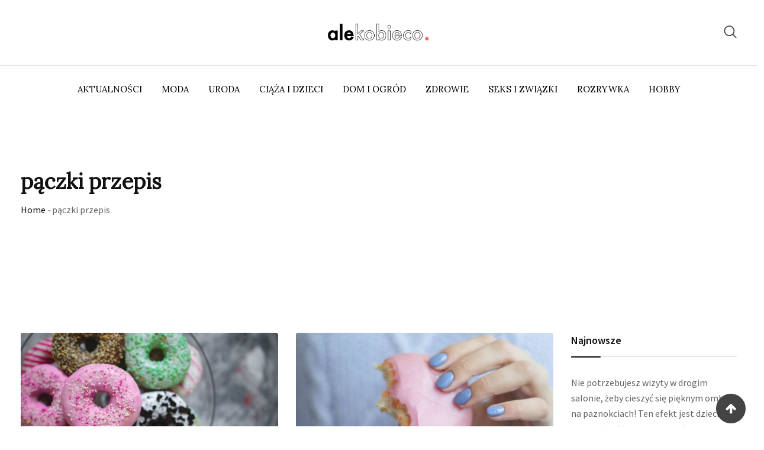

--- FILE ---
content_type: text/html; charset=UTF-8
request_url: https://alekobieco.pl/tag/paczki-przepis
body_size: 18532
content:
<!doctype html>
<html dir="ltr" lang="pl-PL" prefix="og: https://ogp.me/ns#">
<head><script data-no-optimize="1">var litespeed_docref=sessionStorage.getItem("litespeed_docref");litespeed_docref&&(Object.defineProperty(document,"referrer",{get:function(){return litespeed_docref}}),sessionStorage.removeItem("litespeed_docref"));</script>
	<meta charset="UTF-8">
	<meta name="viewport" content="width=device-width, initial-scale=1.0">
	<link rel="profile" href="https://gmpg.org/xfn/11" />
	<title>pączki przepis | AleKobieco.pl</title>

		<!-- All in One SEO 4.9.3 - aioseo.com -->
	<meta name="robots" content="max-image-preview:large" />
	<link rel="canonical" href="https://alekobieco.pl/tag/paczki-przepis" />
	<meta name="generator" content="All in One SEO (AIOSEO) 4.9.3" />
		<script type="application/ld+json" class="aioseo-schema">
			{"@context":"https:\/\/schema.org","@graph":[{"@type":"BreadcrumbList","@id":"https:\/\/alekobieco.pl\/tag\/paczki-przepis#breadcrumblist","itemListElement":[{"@type":"ListItem","@id":"https:\/\/alekobieco.pl#listItem","position":1,"name":"Home","item":"https:\/\/alekobieco.pl","nextItem":{"@type":"ListItem","@id":"https:\/\/alekobieco.pl\/najnowsze#listItem","name":"Aktualno\u015bci"}},{"@type":"ListItem","@id":"https:\/\/alekobieco.pl\/najnowsze#listItem","position":2,"name":"Aktualno\u015bci","item":"https:\/\/alekobieco.pl\/najnowsze","nextItem":{"@type":"ListItem","@id":"https:\/\/alekobieco.pl\/tag\/paczki-przepis#listItem","name":"p\u0105czki przepis"},"previousItem":{"@type":"ListItem","@id":"https:\/\/alekobieco.pl#listItem","name":"Home"}},{"@type":"ListItem","@id":"https:\/\/alekobieco.pl\/tag\/paczki-przepis#listItem","position":3,"name":"p\u0105czki przepis","previousItem":{"@type":"ListItem","@id":"https:\/\/alekobieco.pl\/najnowsze#listItem","name":"Aktualno\u015bci"}}]},{"@type":"CollectionPage","@id":"https:\/\/alekobieco.pl\/tag\/paczki-przepis#collectionpage","url":"https:\/\/alekobieco.pl\/tag\/paczki-przepis","name":"p\u0105czki przepis | AleKobieco.pl","inLanguage":"pl-PL","isPartOf":{"@id":"https:\/\/alekobieco.pl\/#website"},"breadcrumb":{"@id":"https:\/\/alekobieco.pl\/tag\/paczki-przepis#breadcrumblist"}},{"@type":"Organization","@id":"https:\/\/alekobieco.pl\/#organization","name":"AleKobieco","description":"Portal dla kobiet: Moda, Uroda, Zdrowie","url":"https:\/\/alekobieco.pl\/","telephone":"+48500699275","logo":{"@type":"ImageObject","url":"https:\/\/alekobieco.pl\/wp-content\/uploads\/2022\/12\/AleKobieco-Nowe-Logo.png","@id":"https:\/\/alekobieco.pl\/tag\/paczki-przepis\/#organizationLogo","width":1146,"height":376},"image":{"@id":"https:\/\/alekobieco.pl\/tag\/paczki-przepis\/#organizationLogo"},"sameAs":["https:\/\/www.facebook.com\/alekobiecopl","https:\/\/www.instagram.com\/alekobieco","https:\/\/pl.pinterest.com\/alekobieco\/"]},{"@type":"WebSite","@id":"https:\/\/alekobieco.pl\/#website","url":"https:\/\/alekobieco.pl\/","name":"AleKobieco.pl","description":"Portal dla kobiet: Moda, Uroda, Zdrowie","inLanguage":"pl-PL","publisher":{"@id":"https:\/\/alekobieco.pl\/#organization"}}]}
		</script>
		<!-- All in One SEO -->

<noscript><style>#preloader{display:none;}</style></noscript><link rel='dns-prefetch' href='//maxcdn.bootstrapcdn.com' />
<link rel='dns-prefetch' href='//fonts.googleapis.com' />
<link rel='preconnect' href='https://fonts.gstatic.com' crossorigin />
<link rel="alternate" type="application/rss+xml" title="AleKobieco.pl &raquo; Kanał z wpisami" href="https://alekobieco.pl/feed" />
<link rel="alternate" type="application/rss+xml" title="AleKobieco.pl &raquo; Kanał z komentarzami" href="https://alekobieco.pl/comments/feed" />
<link rel="alternate" type="application/rss+xml" title="AleKobieco.pl &raquo; Kanał z wpisami otagowanymi jako pączki przepis" href="https://alekobieco.pl/tag/paczki-przepis/feed" />
<style id='wp-img-auto-sizes-contain-inline-css' type='text/css'>
img:is([sizes=auto i],[sizes^="auto," i]){contain-intrinsic-size:3000px 1500px}
/*# sourceURL=wp-img-auto-sizes-contain-inline-css */
</style>

<link rel='stylesheet' id='farbtastic-css' href='https://alekobieco.pl/wp-admin/css/farbtastic.min.css?ver=1.3u1' type='text/css' media='all' />
<link rel='stylesheet' id='sbr_styles-css' href='https://alekobieco.pl/wp-content/plugins/reviews-feed/assets/css/sbr-styles.min.css?ver=2.1.1' type='text/css' media='all' />
<link rel='stylesheet' id='sbi_styles-css' href='https://alekobieco.pl/wp-content/plugins/instagram-feed/css/sbi-styles.min.css?ver=6.10.0' type='text/css' media='all' />
<link rel='stylesheet' id='sby_common_styles-css' href='https://alekobieco.pl/wp-content/plugins/feeds-for-youtube/public/build/css/sb-youtube-common.css?ver=2.6.2' type='text/css' media='all' />
<link rel='stylesheet' id='sby_styles-css' href='https://alekobieco.pl/wp-content/plugins/feeds-for-youtube/public/build/css/sb-youtube-free.css?ver=2.6.2' type='text/css' media='all' />
<style id='wp-emoji-styles-inline-css' type='text/css'>

	img.wp-smiley, img.emoji {
		display: inline !important;
		border: none !important;
		box-shadow: none !important;
		height: 1em !important;
		width: 1em !important;
		margin: 0 0.07em !important;
		vertical-align: -0.1em !important;
		background: none !important;
		padding: 0 !important;
	}
/*# sourceURL=wp-emoji-styles-inline-css */
</style>
<link rel='stylesheet' id='wp-block-library-css' href='https://alekobieco.pl/wp-includes/css/dist/block-library/style.min.css?ver=6.9' type='text/css' media='all' />
<style id='wp-block-library-theme-inline-css' type='text/css'>
.wp-block-audio :where(figcaption){color:#555;font-size:13px;text-align:center}.is-dark-theme .wp-block-audio :where(figcaption){color:#ffffffa6}.wp-block-audio{margin:0 0 1em}.wp-block-code{border:1px solid #ccc;border-radius:4px;font-family:Menlo,Consolas,monaco,monospace;padding:.8em 1em}.wp-block-embed :where(figcaption){color:#555;font-size:13px;text-align:center}.is-dark-theme .wp-block-embed :where(figcaption){color:#ffffffa6}.wp-block-embed{margin:0 0 1em}.blocks-gallery-caption{color:#555;font-size:13px;text-align:center}.is-dark-theme .blocks-gallery-caption{color:#ffffffa6}:root :where(.wp-block-image figcaption){color:#555;font-size:13px;text-align:center}.is-dark-theme :root :where(.wp-block-image figcaption){color:#ffffffa6}.wp-block-image{margin:0 0 1em}.wp-block-pullquote{border-bottom:4px solid;border-top:4px solid;color:currentColor;margin-bottom:1.75em}.wp-block-pullquote :where(cite),.wp-block-pullquote :where(footer),.wp-block-pullquote__citation{color:currentColor;font-size:.8125em;font-style:normal;text-transform:uppercase}.wp-block-quote{border-left:.25em solid;margin:0 0 1.75em;padding-left:1em}.wp-block-quote cite,.wp-block-quote footer{color:currentColor;font-size:.8125em;font-style:normal;position:relative}.wp-block-quote:where(.has-text-align-right){border-left:none;border-right:.25em solid;padding-left:0;padding-right:1em}.wp-block-quote:where(.has-text-align-center){border:none;padding-left:0}.wp-block-quote.is-large,.wp-block-quote.is-style-large,.wp-block-quote:where(.is-style-plain){border:none}.wp-block-search .wp-block-search__label{font-weight:700}.wp-block-search__button{border:1px solid #ccc;padding:.375em .625em}:where(.wp-block-group.has-background){padding:1.25em 2.375em}.wp-block-separator.has-css-opacity{opacity:.4}.wp-block-separator{border:none;border-bottom:2px solid;margin-left:auto;margin-right:auto}.wp-block-separator.has-alpha-channel-opacity{opacity:1}.wp-block-separator:not(.is-style-wide):not(.is-style-dots){width:100px}.wp-block-separator.has-background:not(.is-style-dots){border-bottom:none;height:1px}.wp-block-separator.has-background:not(.is-style-wide):not(.is-style-dots){height:2px}.wp-block-table{margin:0 0 1em}.wp-block-table td,.wp-block-table th{word-break:normal}.wp-block-table :where(figcaption){color:#555;font-size:13px;text-align:center}.is-dark-theme .wp-block-table :where(figcaption){color:#ffffffa6}.wp-block-video :where(figcaption){color:#555;font-size:13px;text-align:center}.is-dark-theme .wp-block-video :where(figcaption){color:#ffffffa6}.wp-block-video{margin:0 0 1em}:root :where(.wp-block-template-part.has-background){margin-bottom:0;margin-top:0;padding:1.25em 2.375em}
/*# sourceURL=/wp-includes/css/dist/block-library/theme.min.css */
</style>
<style id='classic-theme-styles-inline-css' type='text/css'>
/*! This file is auto-generated */
.wp-block-button__link{color:#fff;background-color:#32373c;border-radius:9999px;box-shadow:none;text-decoration:none;padding:calc(.667em + 2px) calc(1.333em + 2px);font-size:1.125em}.wp-block-file__button{background:#32373c;color:#fff;text-decoration:none}
/*# sourceURL=/wp-includes/css/classic-themes.min.css */
</style>
<link rel='stylesheet' id='aioseo/css/src/vue/standalone/blocks/table-of-contents/global.scss-css' href='https://alekobieco.pl/wp-content/plugins/all-in-one-seo-pack/dist/Lite/assets/css/table-of-contents/global.e90f6d47.css?ver=4.9.3' type='text/css' media='all' />
<style id='global-styles-inline-css' type='text/css'>
:root{--wp--preset--aspect-ratio--square: 1;--wp--preset--aspect-ratio--4-3: 4/3;--wp--preset--aspect-ratio--3-4: 3/4;--wp--preset--aspect-ratio--3-2: 3/2;--wp--preset--aspect-ratio--2-3: 2/3;--wp--preset--aspect-ratio--16-9: 16/9;--wp--preset--aspect-ratio--9-16: 9/16;--wp--preset--color--black: #000000;--wp--preset--color--cyan-bluish-gray: #abb8c3;--wp--preset--color--white: #ffffff;--wp--preset--color--pale-pink: #f78da7;--wp--preset--color--vivid-red: #cf2e2e;--wp--preset--color--luminous-vivid-orange: #ff6900;--wp--preset--color--luminous-vivid-amber: #fcb900;--wp--preset--color--light-green-cyan: #7bdcb5;--wp--preset--color--vivid-green-cyan: #00d084;--wp--preset--color--pale-cyan-blue: #8ed1fc;--wp--preset--color--vivid-cyan-blue: #0693e3;--wp--preset--color--vivid-purple: #9b51e0;--wp--preset--color--strong-magenta: #a156b4;--wp--preset--color--light-grayish-magenta: #d0a5db;--wp--preset--color--very-light-gray: #eee;--wp--preset--color--very-dark-gray: #444;--wp--preset--gradient--vivid-cyan-blue-to-vivid-purple: linear-gradient(135deg,rgb(6,147,227) 0%,rgb(155,81,224) 100%);--wp--preset--gradient--light-green-cyan-to-vivid-green-cyan: linear-gradient(135deg,rgb(122,220,180) 0%,rgb(0,208,130) 100%);--wp--preset--gradient--luminous-vivid-amber-to-luminous-vivid-orange: linear-gradient(135deg,rgb(252,185,0) 0%,rgb(255,105,0) 100%);--wp--preset--gradient--luminous-vivid-orange-to-vivid-red: linear-gradient(135deg,rgb(255,105,0) 0%,rgb(207,46,46) 100%);--wp--preset--gradient--very-light-gray-to-cyan-bluish-gray: linear-gradient(135deg,rgb(238,238,238) 0%,rgb(169,184,195) 100%);--wp--preset--gradient--cool-to-warm-spectrum: linear-gradient(135deg,rgb(74,234,220) 0%,rgb(151,120,209) 20%,rgb(207,42,186) 40%,rgb(238,44,130) 60%,rgb(251,105,98) 80%,rgb(254,248,76) 100%);--wp--preset--gradient--blush-light-purple: linear-gradient(135deg,rgb(255,206,236) 0%,rgb(152,150,240) 100%);--wp--preset--gradient--blush-bordeaux: linear-gradient(135deg,rgb(254,205,165) 0%,rgb(254,45,45) 50%,rgb(107,0,62) 100%);--wp--preset--gradient--luminous-dusk: linear-gradient(135deg,rgb(255,203,112) 0%,rgb(199,81,192) 50%,rgb(65,88,208) 100%);--wp--preset--gradient--pale-ocean: linear-gradient(135deg,rgb(255,245,203) 0%,rgb(182,227,212) 50%,rgb(51,167,181) 100%);--wp--preset--gradient--electric-grass: linear-gradient(135deg,rgb(202,248,128) 0%,rgb(113,206,126) 100%);--wp--preset--gradient--midnight: linear-gradient(135deg,rgb(2,3,129) 0%,rgb(40,116,252) 100%);--wp--preset--font-size--small: 12px;--wp--preset--font-size--medium: 20px;--wp--preset--font-size--large: 36px;--wp--preset--font-size--x-large: 42px;--wp--preset--font-size--normal: 16px;--wp--preset--font-size--huge: 50px;--wp--preset--spacing--20: 0.44rem;--wp--preset--spacing--30: 0.67rem;--wp--preset--spacing--40: 1rem;--wp--preset--spacing--50: 1.5rem;--wp--preset--spacing--60: 2.25rem;--wp--preset--spacing--70: 3.38rem;--wp--preset--spacing--80: 5.06rem;--wp--preset--shadow--natural: 6px 6px 9px rgba(0, 0, 0, 0.2);--wp--preset--shadow--deep: 12px 12px 50px rgba(0, 0, 0, 0.4);--wp--preset--shadow--sharp: 6px 6px 0px rgba(0, 0, 0, 0.2);--wp--preset--shadow--outlined: 6px 6px 0px -3px rgb(255, 255, 255), 6px 6px rgb(0, 0, 0);--wp--preset--shadow--crisp: 6px 6px 0px rgb(0, 0, 0);}:where(.is-layout-flex){gap: 0.5em;}:where(.is-layout-grid){gap: 0.5em;}body .is-layout-flex{display: flex;}.is-layout-flex{flex-wrap: wrap;align-items: center;}.is-layout-flex > :is(*, div){margin: 0;}body .is-layout-grid{display: grid;}.is-layout-grid > :is(*, div){margin: 0;}:where(.wp-block-columns.is-layout-flex){gap: 2em;}:where(.wp-block-columns.is-layout-grid){gap: 2em;}:where(.wp-block-post-template.is-layout-flex){gap: 1.25em;}:where(.wp-block-post-template.is-layout-grid){gap: 1.25em;}.has-black-color{color: var(--wp--preset--color--black) !important;}.has-cyan-bluish-gray-color{color: var(--wp--preset--color--cyan-bluish-gray) !important;}.has-white-color{color: var(--wp--preset--color--white) !important;}.has-pale-pink-color{color: var(--wp--preset--color--pale-pink) !important;}.has-vivid-red-color{color: var(--wp--preset--color--vivid-red) !important;}.has-luminous-vivid-orange-color{color: var(--wp--preset--color--luminous-vivid-orange) !important;}.has-luminous-vivid-amber-color{color: var(--wp--preset--color--luminous-vivid-amber) !important;}.has-light-green-cyan-color{color: var(--wp--preset--color--light-green-cyan) !important;}.has-vivid-green-cyan-color{color: var(--wp--preset--color--vivid-green-cyan) !important;}.has-pale-cyan-blue-color{color: var(--wp--preset--color--pale-cyan-blue) !important;}.has-vivid-cyan-blue-color{color: var(--wp--preset--color--vivid-cyan-blue) !important;}.has-vivid-purple-color{color: var(--wp--preset--color--vivid-purple) !important;}.has-black-background-color{background-color: var(--wp--preset--color--black) !important;}.has-cyan-bluish-gray-background-color{background-color: var(--wp--preset--color--cyan-bluish-gray) !important;}.has-white-background-color{background-color: var(--wp--preset--color--white) !important;}.has-pale-pink-background-color{background-color: var(--wp--preset--color--pale-pink) !important;}.has-vivid-red-background-color{background-color: var(--wp--preset--color--vivid-red) !important;}.has-luminous-vivid-orange-background-color{background-color: var(--wp--preset--color--luminous-vivid-orange) !important;}.has-luminous-vivid-amber-background-color{background-color: var(--wp--preset--color--luminous-vivid-amber) !important;}.has-light-green-cyan-background-color{background-color: var(--wp--preset--color--light-green-cyan) !important;}.has-vivid-green-cyan-background-color{background-color: var(--wp--preset--color--vivid-green-cyan) !important;}.has-pale-cyan-blue-background-color{background-color: var(--wp--preset--color--pale-cyan-blue) !important;}.has-vivid-cyan-blue-background-color{background-color: var(--wp--preset--color--vivid-cyan-blue) !important;}.has-vivid-purple-background-color{background-color: var(--wp--preset--color--vivid-purple) !important;}.has-black-border-color{border-color: var(--wp--preset--color--black) !important;}.has-cyan-bluish-gray-border-color{border-color: var(--wp--preset--color--cyan-bluish-gray) !important;}.has-white-border-color{border-color: var(--wp--preset--color--white) !important;}.has-pale-pink-border-color{border-color: var(--wp--preset--color--pale-pink) !important;}.has-vivid-red-border-color{border-color: var(--wp--preset--color--vivid-red) !important;}.has-luminous-vivid-orange-border-color{border-color: var(--wp--preset--color--luminous-vivid-orange) !important;}.has-luminous-vivid-amber-border-color{border-color: var(--wp--preset--color--luminous-vivid-amber) !important;}.has-light-green-cyan-border-color{border-color: var(--wp--preset--color--light-green-cyan) !important;}.has-vivid-green-cyan-border-color{border-color: var(--wp--preset--color--vivid-green-cyan) !important;}.has-pale-cyan-blue-border-color{border-color: var(--wp--preset--color--pale-cyan-blue) !important;}.has-vivid-cyan-blue-border-color{border-color: var(--wp--preset--color--vivid-cyan-blue) !important;}.has-vivid-purple-border-color{border-color: var(--wp--preset--color--vivid-purple) !important;}.has-vivid-cyan-blue-to-vivid-purple-gradient-background{background: var(--wp--preset--gradient--vivid-cyan-blue-to-vivid-purple) !important;}.has-light-green-cyan-to-vivid-green-cyan-gradient-background{background: var(--wp--preset--gradient--light-green-cyan-to-vivid-green-cyan) !important;}.has-luminous-vivid-amber-to-luminous-vivid-orange-gradient-background{background: var(--wp--preset--gradient--luminous-vivid-amber-to-luminous-vivid-orange) !important;}.has-luminous-vivid-orange-to-vivid-red-gradient-background{background: var(--wp--preset--gradient--luminous-vivid-orange-to-vivid-red) !important;}.has-very-light-gray-to-cyan-bluish-gray-gradient-background{background: var(--wp--preset--gradient--very-light-gray-to-cyan-bluish-gray) !important;}.has-cool-to-warm-spectrum-gradient-background{background: var(--wp--preset--gradient--cool-to-warm-spectrum) !important;}.has-blush-light-purple-gradient-background{background: var(--wp--preset--gradient--blush-light-purple) !important;}.has-blush-bordeaux-gradient-background{background: var(--wp--preset--gradient--blush-bordeaux) !important;}.has-luminous-dusk-gradient-background{background: var(--wp--preset--gradient--luminous-dusk) !important;}.has-pale-ocean-gradient-background{background: var(--wp--preset--gradient--pale-ocean) !important;}.has-electric-grass-gradient-background{background: var(--wp--preset--gradient--electric-grass) !important;}.has-midnight-gradient-background{background: var(--wp--preset--gradient--midnight) !important;}.has-small-font-size{font-size: var(--wp--preset--font-size--small) !important;}.has-medium-font-size{font-size: var(--wp--preset--font-size--medium) !important;}.has-large-font-size{font-size: var(--wp--preset--font-size--large) !important;}.has-x-large-font-size{font-size: var(--wp--preset--font-size--x-large) !important;}
:where(.wp-block-post-template.is-layout-flex){gap: 1.25em;}:where(.wp-block-post-template.is-layout-grid){gap: 1.25em;}
:where(.wp-block-term-template.is-layout-flex){gap: 1.25em;}:where(.wp-block-term-template.is-layout-grid){gap: 1.25em;}
:where(.wp-block-columns.is-layout-flex){gap: 2em;}:where(.wp-block-columns.is-layout-grid){gap: 2em;}
:root :where(.wp-block-pullquote){font-size: 1.5em;line-height: 1.6;}
/*# sourceURL=global-styles-inline-css */
</style>
<link rel='stylesheet' id='contact-form-7-css' href='https://alekobieco.pl/wp-content/plugins/contact-form-7/includes/css/styles.css?ver=6.1.4' type='text/css' media='all' />
<style id='plvt-view-transitions-inline-css' type='text/css'>
@view-transition { navigation: auto; }
@media (prefers-reduced-motion: no-preference) {::view-transition-group(*) { animation-duration: 0.4s; }}
/*# sourceURL=plvt-view-transitions-inline-css */
</style>
<link rel='stylesheet' id='woocommerce-layout-css' href='https://alekobieco.pl/wp-content/plugins/woocommerce/assets/css/woocommerce-layout.css?ver=10.4.3' type='text/css' media='all' />
<link rel='stylesheet' id='woocommerce-smallscreen-css' href='https://alekobieco.pl/wp-content/plugins/woocommerce/assets/css/woocommerce-smallscreen.css?ver=10.4.3' type='text/css' media='only screen and (max-width: 767px)' />
<link rel='stylesheet' id='woocommerce-general-css' href='https://alekobieco.pl/wp-content/plugins/woocommerce/assets/css/woocommerce.css?ver=10.4.3' type='text/css' media='all' />
<style id='woocommerce-inline-inline-css' type='text/css'>
.woocommerce form .form-row .required { visibility: visible; }
/*# sourceURL=woocommerce-inline-inline-css */
</style>
<link rel='stylesheet' id='wp-show-posts-css' href='https://alekobieco.pl/wp-content/plugins/wp-show-posts/css/wp-show-posts-min.css?ver=1.1.6' type='text/css' media='all' />
<link rel='stylesheet' id='xs-front-style-css' href='https://alekobieco.pl/wp-content/plugins/wp-social/assets/css/frontend.css?ver=3.1.6' type='text/css' media='all' />
<link rel='stylesheet' id='xs_login_font_login_css-css' href='https://alekobieco.pl/wp-content/plugins/wp-social/assets/css/font-icon.css?ver=3.1.6' type='text/css' media='all' />
<link rel='stylesheet' id='cff-css' href='https://alekobieco.pl/wp-content/plugins/custom-facebook-feed/assets/css/cff-style.min.css?ver=4.3.4' type='text/css' media='all' />
<link rel='stylesheet' id='sb-font-awesome-css' href='https://maxcdn.bootstrapcdn.com/font-awesome/4.7.0/css/font-awesome.min.css?ver=6.9' type='text/css' media='all' />
<link rel='stylesheet' id='ez-toc-css' href='https://alekobieco.pl/wp-content/plugins/easy-table-of-contents/assets/css/screen.min.css?ver=2.0.80' type='text/css' media='all' />
<style id='ez-toc-inline-css' type='text/css'>
div#ez-toc-container .ez-toc-title {font-size: 120%;}div#ez-toc-container .ez-toc-title {font-weight: 500;}div#ez-toc-container ul li , div#ez-toc-container ul li a {font-size: 95%;}div#ez-toc-container ul li , div#ez-toc-container ul li a {font-weight: 500;}div#ez-toc-container nav ul ul li {font-size: 90%;}div#ez-toc-container {background: #fff;border: 1px solid #fb5f63;}div#ez-toc-container p.ez-toc-title , #ez-toc-container .ez_toc_custom_title_icon , #ez-toc-container .ez_toc_custom_toc_icon {color: #000000;}div#ez-toc-container ul.ez-toc-list a {color: #666666;}div#ez-toc-container ul.ez-toc-list a:hover {color: #fb5f63;}div#ez-toc-container ul.ez-toc-list a:visited {color: #f9868a;}.ez-toc-counter nav ul li a::before {color: ;}.ez-toc-box-title {font-weight: bold; margin-bottom: 10px; text-align: center; text-transform: uppercase; letter-spacing: 1px; color: #666; padding-bottom: 5px;position:absolute;top:-4%;left:5%;background-color: inherit;transition: top 0.3s ease;}.ez-toc-box-title.toc-closed {top:-25%;}
.ez-toc-container-direction {direction: ltr;}.ez-toc-counter ul{counter-reset: item ;}.ez-toc-counter nav ul li a::before {content: counters(item, '.', decimal) '. ';display: inline-block;counter-increment: item;flex-grow: 0;flex-shrink: 0;margin-right: .2em; float: left; }.ez-toc-widget-direction {direction: ltr;}.ez-toc-widget-container ul{counter-reset: item ;}.ez-toc-widget-container nav ul li a::before {content: counters(item, '.', decimal) '. ';display: inline-block;counter-increment: item;flex-grow: 0;flex-shrink: 0;margin-right: .2em; float: left; }
/*# sourceURL=ez-toc-inline-css */
</style>
<link rel='stylesheet' id='blogxer-gfonts-css' href='//fonts.googleapis.com/css?family=Source+Sans+Pro%3A+300%2C400%2C600%2C700%7CPlayfair+Display%3A+400%2C700%2C900&#038;ver=1.2.1' type='text/css' media='all' />
<link rel='stylesheet' id='bootstrap-css' href='https://alekobieco.pl/wp-content/themes/blogxer/assets/css/bootstrap.min.css?ver=1.2.1' type='text/css' media='all' />
<link rel='stylesheet' id='flaticon-blogxer-css' href='https://alekobieco.pl/wp-content/themes/blogxer/assets/fonts/flaticon-blogxer/flaticon.css?ver=1.2.1' type='text/css' media='all' />
<link rel='stylesheet' id='nivo-slider-css' href='https://alekobieco.pl/wp-content/themes/blogxer/assets/css/nivo-slider.min.css?ver=1.2.1' type='text/css' media='all' />
<link rel='stylesheet' id='magnific-popup-css' href='https://alekobieco.pl/wp-content/themes/blogxer/assets/css/magnific-popup.css?ver=1.2.1' type='text/css' media='all' />
<link rel='stylesheet' id='font-awesome-css' href='https://alekobieco.pl/wp-content/plugins/elementor/assets/lib/font-awesome/css/font-awesome.min.css?ver=4.7.0' type='text/css' media='all' />
<link rel='stylesheet' id='animate-css' href='https://alekobieco.pl/wp-content/themes/blogxer/assets/css/animate.min.css?ver=1.2.1' type='text/css' media='all' />
<link rel='stylesheet' id='select2-css' href='https://alekobieco.pl/wp-content/plugins/woocommerce/assets/css/select2.css?ver=10.4.3' type='text/css' media='all' />
<link rel='stylesheet' id='meanmenu-css' href='https://alekobieco.pl/wp-content/themes/blogxer/assets/css/meanmenu.css?ver=1.2.1' type='text/css' media='all' />
<link rel='stylesheet' id='blogxer-default-css' href='https://alekobieco.pl/wp-content/themes/blogxer/assets/css/default.css?ver=1.2.1' type='text/css' media='all' />
<link rel='stylesheet' id='blogxer-elementor-css' href='https://alekobieco.pl/wp-content/themes/blogxer/assets/css/elementor.css?ver=1.2.1' type='text/css' media='all' />
<link rel='stylesheet' id='blogxer-style-css' href='https://alekobieco.pl/wp-content/themes/blogxer/assets/css/style.css?ver=1.2.1' type='text/css' media='all' />
<style id='blogxer-style-inline-css' type='text/css'>
	.entry-banner {
					background-color: #FFFFFF;
			}
	.content-area {
		padding-top: 100px; 
		padding-bottom: 100px;
	}
	#page {
		background-image: url(  );
		<!-- background-color: ; -->
	}
	.single-blogxer_team #page {
		background-image: none;
		background-color: transparent;
	}
	.single-blogxer_team .site-main {
		background-image: url(  );
		background-color: #FFFFFF;
	}
	
/*# sourceURL=blogxer-style-inline-css */
</style>
<link rel='stylesheet' id='rt-canvas-menu-css' href='https://alekobieco.pl/wp-content/themes/blogxer/assets/css/rt-canvas-menu.css?ver=1.2.1' type='text/css' media='all' />
<link rel="preload" as="style" href="https://fonts.googleapis.com/css?family=Lora:400%7CPlayfair%20Display:400&#038;display=swap&#038;ver=1697377147" /><link rel="stylesheet" href="https://fonts.googleapis.com/css?family=Lora:400%7CPlayfair%20Display:400&#038;display=swap&#038;ver=1697377147" media="print" onload="this.media='all'"><noscript><link rel="stylesheet" href="https://fonts.googleapis.com/css?family=Lora:400%7CPlayfair%20Display:400&#038;display=swap&#038;ver=1697377147" /></noscript><style id='blogxer-dynamic-inline-css' type='text/css'>
@media ( min-width:1200px ) { .container {  max-width: 1240px; } } .primary-color { color: #444444; } .secondary-color { color: #646464; } #tophead .tophead-contact .fa, #tophead .tophead-address .fa { color: #444444; } .header-top-bar .fa { color: #444444; } .trheader #tophead .tophead-contact .fa, .trheader #tophead .tophead-address .fa {  color: #efefef; } #tophead {   background-color: #f8f8f8; } #tophead, #tophead a {   color: #444444; } .topbar-style-5 #tophead .tophead-social li a { color: #444444; } .trheader #tophead, .trheader #tophead a { color: #efefef; } .blogxer-primary-color{ color:#444444; } .blogxer-primary-bgcolor, .topbar-style-3 #tophead .tophead-social li a:hover { background-color: #444444; } .topbar-style-4 #tophead .tophead-contact .fa, .topbar-style-4 #tophead .tophead-address .fa {   color: #444444; } .topbar-style-4 #tophead .tophead-contact a:hover, .topbar-style-4 #tophead .tophead-right ul li a:hover { color: #444444; } .site-header .main-navigation nav ul li a { font-family: Lora, sans-serif; font-size : 15px; font-weight : 400; line-height : 22px; color: #000000; text-transform : uppercase; font-style: normal; } .non-stickh .site-header .rt-sticky-menu .main-navigation nav > ul > li > a:hover, .site-header .main-navigation ul.menu > li > a:hover, .site-header .main-navigation ul.menu > li.current-menu-item > a, .site-header .main-navigation ul.menu > li.current > a { color: #929292; } .site-header .main-navigation nav ul li a.active { color: #929292; } .trheader .site-header .main-navigation nav > ul > li > a, .trheader .site-header .main-navigation .menu > li > a { color: #ffffff; } .header-style-5.trheader .site-header .main-navigation nav > ul > li > a:hover, .header-style-5.trheader .site-header .main-navigation nav > ul > li.current-menu-item > a:hover, .header-style-5.trheader .site-header .main-navigation nav > ul > li a.active, .header-style-5.trheader .site-header .main-navigation nav > ul > li.current > a, .header-style-1 .site-header .main-navigation ul.menu > li.current > a:hover, .header-style-1 .site-header .main-navigation ul.menu > li.current-menu-item > a:hover, .header-style-1 .site-header .main-navigation ul li a.active, .header-style-1 .site-header .main-navigation ul.menu > li.current-menu-item > a, .header-style-1 .site-header .main-navigation ul.menu > li.current > a { color: #929292; } .trheader.non-stick .site-header .main-navigation ul.menu > li > a, .trheader.non-stick .site-header .search-box .search-button i, .trheader.non-stick .header-icon-seperator, .trheader.non-stick .header-icon-area .cart-icon-area > a, .trheader.non-stick .additional-menu-area a.side-menu-trigger { color: #ffffff; } .site-header .main-navigation nav > ul > li > a:after { background-color: #444444; } .header-button .ghost-btn { background-color: #646464; } .site-header .main-navigation ul li ul li { background-color: #ffffff; } .site-header .main-navigation ul li ul li:hover { background-color: #000000; } .site-header .main-navigation ul li ul li a { font-family: , sans-serif; font-size : 15px; font-weight : ; line-height : 22px; color: #000000; text-transform : inherit; font-style: normal; } .site-header .main-navigation ul li ul li:hover > a { color: #ffffff; } .stick .site-header { border-color: #444444} .site-header .main-navigation ul li.mega-menu > ul.sub-menu { background-color: #ffffff} .site-header .main-navigation ul li.mega-menu ul.sub-menu li a, .site-header .main-navigation ul li.mega-menu > ul.sub-menu li:before { color: #000000} .mean-container a.meanmenu-reveal, .mean-container .mean-nav ul li a.mean-expand { color: #444444; } .header-style-3 .header-bottom .main-navigation, .mean-container a.meanmenu-reveal span { background-color: #444444; } .mean-container .mean-bar {  border-color: #444444; } .site-header .main-navigation ul li.mega-menu ul.sub-menu li a:hover { color: #444444; } .mean-container .mean-nav ul li a { font-family: , sans-serif; font-size : 15px; font-weight : ; line-height : 22px; color: #000000; text-transform : uppercase; font-style: normal; } .mean-container .mean-nav ul li a:hover, .mean-container .mean-nav > ul > li.current-menu-item > a { color: #929292; } .additional-menu-area a.side-menu-trigger:hover, .trheader.non-stick .additional-menu-area a.side-menu-trigger:hover { color: #929292; } .site-header .search-box .search-text { border-color: #444444; } .header-style-2.trheader .site-header .header-social li a:hover { color: #444444; } .header-style-3 .header-contact .fa, .header-style-3.trheader .header-social li a:hover { color: #929292; } .header-style-3.trheader .header-contact li a, .header-style-3.trheader .header-social li a { color: #ffffff; } .site-header .header-social li a:hover { color: #444444; } .header-style-4 .header-contact .fa, .header-style-4 .header-social li a:hover, .header-style-4.trheader .header-social li a:hover { color: #929292; } .header-style-4.trheader .header-contact li a, .header-style-4.trheader .header-social li a { color: #ffffff; } .header-style-5 .header-menu-btn { background-color: #444444; } .trheader.non-stick.header-style-5 .header-menu-btn { color: #ffffff; } .header-style-6.trheader .site-header .header-social li a:hover { color: #444444; } .header-style-8.trheader .header-contact li a, .header-style-8.trheader .header-social li a { color: #ffffff; } .header-style-8.trheader .header-contact li a:hover, .header-style-8.trheader .header-social li a:hover { color: #444444; } .additional-menu-area .sidenav ul li a:hover { color: #444444; } .additional-menu-area .sidenav-address span a:hover { color: #646464; } .additional-menu-area .sidenav-address span a i { color: #444444; } .additional-menu-area .sidenav .closebtn { color: #444444; border-color: #444444; } body { font-family: , sans-serif; font-size: 16px; line-height: 26px; font-weight: 400; } h1 { font-family: Lora, sans-serif; font-size: 36px; line-height: 42px; font-weight: 400; } h2 { font-family: Lora, sans-serif; font-size: 28px; line-height: 36px; font-weight: 400; } h3 { font-family: Playfair Display, sans-serif; font-size: 22px; line-height: 30px; font-weight: 400; } h4 { font-family: Lora, sans-serif; font-size: 20px; line-height: 28px; font-weight: 400; } h5 { font-family: Lora, sans-serif; font-size: 18px; line-height: 26px; font-weight: 400; } h6 { font-family: Lora, sans-serif; font-size: 16px; line-height: 24px; font-weight: 400; } .entry-banner .entry-banner-content h1 { color: #111111; } .breadcrumb-area .entry-breadcrumb span a, .breadcrumb-trail ul.trail-items li a { color: #111111; } .breadcrumb-area .entry-breadcrumb span a:hover, .breadcrumb-trail ul.trail-items li a:hover { color: #646464; } .breadcrumb-trail ul.trail-items li, .breadcrumb-area .entry-breadcrumb .breadcrumb-seperator { color: #111111; } .breadcrumb-area .entry-breadcrumb > span:last-child, .breadcrumb-trail ul.trail-items li > span { color: #646464; } .entry-banner:after {   background: rgba(0, 0, 0 , 0); } .scrollToTop { background-color: #444444; border-color: #444444; } .footer-top-area { background-color: #ffffff; } .footer-top-area .widget h3 { color: #ffffff; } .footer-top-area .widget { color: #b0b0b0; } .footer-bottom-area a:link, .footer-bottom-area a:visited, .footer-top-area .widget a:link, .footer-top-area .widget a:visited, .footer-top-area .rt_footer_social_widget .footer-social li a i, .footer-style-3 .footer-social ul li a, .footer-style-4 .footer-social ul li a, .footer-style-5 .footer-bottom-social ul li a { color: #b0b0b0; } .footer-top-area .widget a:hover, .footer-top-area .widget a:active, .footer-bottom-area a:hover, .footer-bottom-area .widget ul li a:hover, .footer-style-4 .footer-social ul li a:hover, .footer-style-5 .footer-bottom-social ul li a:hover { color: #ffffff; } .footer-bottom-area { background-color: #111111; color: #b0b0b0; } .footer-top-area, .footer-bottom-area .footer-bottom-left { color: #b0b0b0; } .footer-top-area .widget_archive li { border-bottom: 1px dotted #444444; } .rt-box-title-1 span { border-top-color: #444444; } .footer-top-area .rt_footer_social_widget .footer-social li a:hover i, .footer-style-3 .footer-social ul li a:hover { color: #ffffff; } .footer-area .copyright a:hover { color: #444444; } .footer-area .copyright a { color: #646464; } .footer-top-area .widgettitle:after { background-color: #646464; } .search-form .input.search-submit { background-color: #444444; border-color: #444444; } .search-form .input.search-submit a:hover { color: #444444; } .widget ul li a:hover, .sidebar-widget-area .widget ul li a:hover { color: #444444; } .sidebar-widget-area .widget .rt-slider-sidebar .rt-single-slide .testimo-info .testimo-title h3, .sidebar-widget-area .rt_widget_recent_entries_with_image .media-body .posted-date a, .sidebar-widget-area .widget ul li.active a, .sidebar-widget-area .widget ul li.active a:before, .footer-top-area .search-form input.search-submit, .footer-top-area ul li:before, .footer-top-area ul li a:before { color: #444444; } .footer-top-area .search-form input.search-submit, .footer-top-area ul li a:before, .footer-top-area .stylish-input-group .input-group-addon button i, .footer-top-area .widget_archive li a:before {  color: #444444; } .footer-top-area .stylish-input-group .input-group-addon button:hover { background: #444444; } .rt-box-title-1, .footer-top-area .search-form button { background-color: #444444; } .footer-topbar , .footer-topbar .emergrncy-content-holder{ background: #444444; } .footer-topbar .emergrncy-content-holder:before { border-color: transparent #444444; } .sidebar-widget-area .widget h3.widgettitle:after, .elementor-widget-container h5:after { background-color: #444444; } .rt-news-box .media-body h3 a:hover, .post-tab-layout .entry-title a:hover, .rt-news-box .post-box-date ul li i, .post-tab-layout .post-box-date ul li i, .feature-post-layout .post-box-date ul li i, .post-box-style .post-box-date ul li i {   color: #444444; } .sidebar-widget-area .widget ul li a:before, .sidebar-widget-area .widget_recent_comments ul li.recentcomments > span:before {   color: #646464; } .feature-post-layout .entry-title a:hover, .post-box-style .media-body h3 a:hover, .post-box-style .post-box-date ul li a:hover, .feature-post-layout .post-box-date ul li a:hover {  color: #444444; } a:link, a:visited, .entry-footer .about-author .media-body .author-title, .entry-title h1 a{ color: #444444; } .comments-area .main-comments .replay-area a:hover { background-color: #444444; } .blog-style-2 .readmore-btn:hover { background-color: #444444; color: #ffffff; } .sticky .blog-box, .blog-layout-2.sticky, .blog-layout-3.sticky {  border-color: #444444; } .blog-box .blog-img-holder .entry-content {  background: #444444; } .blog-box .blog-bottom-content-holder ul li i , .blog-box .blog-bottom-content-holder ul li a:hover {  color: #444444; } .blog-box .blog-bottom-content-holder ul li, .blog-box .blog-bottom-content-holder ul li a, .rt-news-box .post-date-dark ul li i {  color: #646464; } .error-page-area {   background-color: #ffffff; } .error-page-area .text-1 {  color: #111111; } .error-page-area .text-2 { color: #444444; } #respond form .btn-send { background-color: #444444; border-color: #444444; } #respond form .btn-send:hover {  background-color: #646464; } .item-comments .item-comments-list ul.comments-list li .comment-reply {  background-color: #444444; } .title-bar35:after { background: #444444; } a.blog-button { color: #444444 !important;  border-color: #444444; } .blogxer-button-2 { background: #444444; border-color: #444444; } .blogxer-button-2:hover { background: #646464; } .entry-content a.grid-fill-btn:hover:after, .entry-content .rt-grid-fill-btn a.grid-fill-btn:hover:after { color: #444444; } .blogxer-button-1:hover { background: #444444; border-color: #444444; } .blogxer-button-1 { border-color: #646464; background: #646464; } .blogxer-primary-color { color: #444444; } .wpcf7-form input[type="submit"] { background: #444444; } .wpcf7-form input[type="submit"]:hover { background: #646464; } .entry-content .item-btn, .rtin-content .item-btn { color: #444444; } .entry-content .item-btn:hover, .rtin-content .item-btn:hover { color: #646464; }  .entry-footer ul.item-tags li a:hover { color: #444444; } .ui-cat-tag span a:hover {   background: #444444; } .post-navigation .post-nav-title a:hover, .about-author ul.author-box-social li a:hover, .entry-footer .item-tags a:hover, .post-navigation .prev-article:hover, .post-navigation .next-article:hover, .post-navigation .prev-article a:hover, .post-navigation .next-article a:hover, .entry-header .entry-meta ul li a:hover { color: #646464; } .entry-header .entry-post-meta ul li a, .blog-box .entry-content ul li i, .entry-header .entry-meta ul li i, .entry-footer .item-tags span { color: #646464; } .entry-header .entry-meta .post-date, .post-detail-style2 .entry-meta .post-date {  background: #444444; } .single-post .entry-content ol li:before, .entry-content ol li:before, .comments-area h4:after, .rt-related-post .title-section h2:after { background-color: #444444; } blockquote p:before { color: #646464; } .comments-area .main-comments .replay-area a {   background: #646464; } .blog-layout-1 .entry-header .entry-thumbnail-area .post-date1 { background: #444444; } .blog-layout-1 .entry-header .entry-content h3 a:hover {  color: #444444; } .blog-layout-1 .entry-header .entry-content .blogxer-button-7 {  background: #444444; } .rt-blog-layout .entry-thumbnail-area ul li i {  color: #444444; } .rt-blog-layout .entry-thumbnail-area ul li a:hover {  color: #444444; } .rt-blog-layout .entry-thumbnail-area ul .active {  background: #444444; } .rt-blog-layout .entry-content h3 a:hover {  color: #444444; } .blog-box .blog-social li a:hover i {  color: #444444; } .blog-box .blog-img-holder .entry-content {  background: #444444; } .blog-layout-2 .entry-meta .blog-cat ul li a, .entry-footer .post-share > span, .entry-footer .post-share .share-links a:hover {  color: #444444; } .blog-box .entry-content h3 a:hover, .blog-layout-2 .entry-content h3 a:hover, .blog-layout-3 .entry-content h3 a:hover, .blog-box .blog-bottom-content-holder h3 a:hover, .rt-related-post-info .post-title a:hover, .rt-related-post-info .post-date ul li i { color: #444444; } .blog-box .entry-content ul li a:hover, .blog-layout-2 .entry-meta ul li a:hover, .blog-layout-3 .entry-meta ul li a:hover { color: #646464; } .pagination-area li.active a:hover, .pagination-area ul li.active a, .pagination-area ul li a:hover, .pagination-area ul li span.current{ background-color: #444444; } .wpcf7-form .form-group .form-control:focus { border-color: #444444; } .team-details-social li a {  background: #444444;  border: 1px solid #444444; } .team-details-social li:hover a {  border: 1px solid #444444; } .team-details-social li:hover a i {  color: #444444; } .skill-area .progress .lead {  border: 2px solid #444444; } .skill-area .progress .progress-bar {  background: #444444; } .team-details-info li i {  color: #444444; } .rt-woo-nav .owl-custom-nav-title::after, .rt-woo-nav .owl-custom-nav .owl-prev:hover, .rt-woo-nav .owl-custom-nav .owl-next:hover, .woocommerce ul.products li.product .onsale, .woocommerce span.onsale, .woocommerce a.added_to_cart, .woocommerce #respond input#submit:hover, .woocommerce div.product form.cart .button, .woocommerce input.button:hover, p.demo_store, .woocommerce #respond input#submit.disabled:hover, .woocommerce #respond input#submit:disabled:hover, .woocommerce #respond input#submit[disabled]:disabled:hover, .woocommerce a.button.disabled:hover, .woocommerce a.button:disabled:hover, .woocommerce a.button[disabled]:disabled:hover, .woocommerce button.button.disabled:hover, .woocommerce button.button:disabled:hover, .woocommerce button.button[disabled]:disabled:hover, .woocommerce input.button.disabled:hover, .woocommerce input.button:disabled:hover, .woocommerce input.button[disabled]:disabled:hover, .woocommerce #respond input#submit.alt, .woocommerce a.button.alt, .woocommerce button.button.alt, .woocommerce input.button.alt, .woocommerce-account .woocommerce .woocommerce-MyAccount-navigation ul li a { background-color: #444444; } .woocommerce .product-thumb-area .product-info ul li a:hover .fa, .woocommerce div.product p.price, .woocommerce div.product span.price, .woocommerce div.product .product-meta a:hover, .woocommerce a.woocommerce-review-link:hover, .woocommerce .yith-wcwl-add-to-wishlist .yith-wcwl-add-button a:hover { color: #444444; } .woocommerce .widget_price_filter .ui-slider .ui-slider-range, .woocommerce .widget_price_filter .ui-slider .ui-slider-handle { background-color: #444444; } .woocommerce-message, .woocommerce-info { border-color: #444444; } .woocommerce .product-thumb-area .overlay { background-color: rgba(68, 68, 68, 0.8); } .woocommerce #respond input#submit, .woocommerce button.button, .woocommerce input.button, .woocommerce a.button { background-color: #444444; } .woocommerce #respond input#submit:hover, .woocommerce a.button:hover, .woocommerce button.button:hover, .woocommerce input.button:hover, .woocommerce div.product form.cart .button:hover, .woocommerce a.added_to_cart:hover, .woocommerce #respond input#submit.alt:hover, .woocommerce a.button.alt:hover, .woocommerce button.button.alt:hover, .woocommerce input.button.alt:hover {  background-color: #646464; } .sidebar-widget-area .widget_search form button, .woocommerce.widget_product_search button:before {  color: #444444; } .sidebar-widget-area .widget_search form button:hover, .woocommerce ul.products li.product h3 a:hover { color: #646464; } .cart-icon-products .widget_shopping_cart .mini_cart_item a:hover {  color: #444444; } .rt-drop, .post-detail-style3 .breadcrumbs-area2 .breadcrumbs-content ul li, .post-detail-style3 .breadcrumbs-area2 .breadcrumbs-content ul li a, .post-detail-style3 .breadcrumbs-area2 .breadcrumbs-content ul li a:hover, .breadcrumbs-area2 .breadcrumbs-content h3 a:hover, .post-detail-style3 .post-3-no-img-meta ul.post-info-light li a:hover, .post-detail-style3 .entry-meta li a:hover, .sidebar-widget-area .widget .corporate-address li i, .sidebar-widget-area .widget .corporate-address li i.fa-map-marker, .rt-news-box .post-cat span a:hover, .rt-news-box .topic-box .post-date1 span a:hover, .rt_widget_recent_entries_with_image .topic-box .post-date1 span a:hover, .sidebar-widget-area .widget.title-style-1 h3.widgettitle, .rt_widget_recent_entries_with_image .topic-box .widget-recent-post-title a:hover, .search-form input.search-submit, .header-style-5.trheader .header-social li a:hover, .header-style-5 .header-social li a:hover, .header-style-5 .header-contact .fa, .header-style-4.trheader .header-social li a:hover, .header-style-4 .header-social li a:hover, .header-style-4 .header-contact .fa, .header-style-3.trheader .header-social li a:hover, .header-style-3.trheader.non-stickh .header-social li a:hover, .header-style-3 .header-contact .fa, ul.news-info-list li i, .about-author .media-body .author-title a:hover, .header-style-2 .header-contact .fa, .search-form input.search-submit:hover, .rt-cat-list-widget li:hover a, .footer-top-area .widget_archive li a:before, .footer-top-area .widget_tag_cloud a:hover, .footer-top-area .search-form input.search-submit, .ui-cat-tag a:hover, .entry-post-meta .post-author a:hover, .post-detail-style2 .post-info-light ul li a:hover, .post-detail-style2 .entry-meta li a:hover, .entry-title a:hover, .comments-area .main-comments .comment-meta .comment-author-name a:hover, .rt-blog-layout .entry-thumbnail-area ul li i, .rt-blog-layout .entry-thumbnail-area ul li a:hover, .rt-blog-layout .entry-content h3 a:hover, .blog-layout-1 .entry-meta ul li a:hover, .blog-box .blog-bottom-content-holder ul li i, .footer-top-area .rt-news-box .dark .rt-news-box-widget .media-body a:hover, .entry-footer .share-social ul a:hover { color: #444444; } .rt-box-title-2,.blog-box .blog-img-holder .entry-content, button, input[type="button"], input[type="reset"], input[type="submit"], .sidebar-widget-area .widget.title-style-1 h3.widgettitle, .rt-cat-list-widget li:before, .elementor-widget-wp-widget-categories ul li:before, .cat-holder-text, .rt-blog-layout .entry-thumbnail-area ul .active, .woocommerce nav.woocommerce-pagination ul li a:hover, .woocommerce nav.woocommerce-pagination ul li .current, .pagination-area ul li .current, .woocommerce nav.woocommerce-pagination ul li.active a, .blog-layout-2 .entry-meta .blog-cat ul li a:hover, .blog-layout-3 .entry-meta ul li.blog-cat li a:hover {   background-color: #444444; } .post-detail-style2 .cat-holder:before {   border-top: 8px solid #444444; } .footer-top-area .widget_tag_cloud a:hover { background-color: #444444 !important; border: 1px solid #444444 !important; } .entry-content .wpb_layerslider_element a.layerslider-button, .comments-area h3.comment-num:after {  background: #444444; } .entry-content .btn-read-more-h-b, .pagination-area ul li span .header-style-10.trheader #tophead .tophead-social li a:hover {   border: 1px solid #444444; } .woocommerce nav.woocommerce-pagination ul li span {   border-color: #444444; } .woocommerce nav.woocommerce-pagination ul li .current, .woocommerce nav.woocommerce-pagination ul li a:hover {   background-color: #444444 !important; } .woocommerce div.product .woocommerce-tabs ul.tabs li a:after {   background-color: #444444; } .woocommerce div.product .share-links a:hover {   color: #444444; } .footer-top-area .widget_archive li { border-bottom: 1px dotted #444444; } .bottomBorder {   border-bottom: 2px solid #444444; } .search-form input.search-field, #respond form textarea:focus { border-color: #444444; } .search-form input.search-submit { background-color: #444444; border: 2px solid #444444; } .sidebar-widget-area .widget.title-style-1 h3.widgettitle span { border-top: 10px solid #444444; } .sidebar-widget-area .widget_tag_cloud a:hover, .sidebar-widget-area .widget_product_tag_cloud a:hover { background-color: #444444; } .cat-holder:before {   border-top: 8px solid #444444; } .footer-bottom-social ul li a { background-color: #444444; } .footer-bottom-social ul li a:hover {   background-color: #646464; } .entry-content .light-button , .entry-content .light-button i, .entry-content a.grid-fill-btn:hover, .entry-content .rt-grid-fill-btn a.grid-fill-btn:hover, .entry-content .rt-text-with-btn a.light-box:hover { color: #444444 !important; } .multiscroll-wrapper .ms-left .left-slide .item-btn, .title-text-button .rtin-dark .blogxer-button:hover { color: #444444; } .entry-content a.grid-fill-btn, .entry-content .rt-grid-fill-btn a.grid-fill-btn, .dark-button { border-color: #444444; background: #444444; } .entry-content .rt-text-with-btn a.light-box, .multiscroll-wrapper .ms-left .left-slide .item-btn:hover {   background: #444444; } .title-text-button .rtin-dark .blogxer-button { border-color: #444444; background: #444444; } .ig-block .instagallery-actions .igact-instalink {   background: #444444 !important; } .ig-block .instagallery-actions .igact-instalink:hover {   background: #646464 !important; } .multiscroll-wrapper .ms-left .left-slide1 .item-btn { border-color: #444444; } .multiscroll-wrapper .ms-left .left-slide1 .item-btn:hover { background: #444444; } .rtin-contact-box .rtin-dark .blogxer-button { background: #646464; } .rtin-contact-box .rtin-dark .blogxer-button:hover {   background: #444444; } .rtin-contact-box .rtin-light .blogxer-button:hover {   background: #646464; } .rt-vc-title-1 h2::after, .rt-vc-title h2:after , .section-title h2:after, .sec-title.style2 .rtin-title:before, .sec-title.style2 .rtin-title:after { background: #444444; } .sec-title.style2 .section-title span { color: #444444; } .slider-left-side-content .side-content, .slider-right-side-content ul.footer-social li a, .multiscroll-wrapper .ms-social-link li a, .fullpage-wrapper .fullpage-scroll-content .item-btn:hover, .multiscroll-wrapper .ms-copyright a:hover { color: #444444; } .multiscroll-wrapper .ms-social-link li a:hover, .slider-right-side-content ul.footer-social li a:hover { color: #646464; } .fps-menu-list li.active a, .ms-menu-list li a { color: #444444; } .title-text-button .rtin-light .blogxer-button { color: #444444; } .rt-owl-nav-1.slider-nav-enabled .owl-carousel .owl-nav > div { color: #444444; } .rt-owl-nav-1.slider-dot-enabled .owl-carousel .owl-dots .owl-dot:hover span, .rt-owl-nav-1.slider-dot-enabled .owl-carousel .owl-dots .owl-dot.active span { background: #444444; } .rt-owl-nav-1.slider-nav-enabled .owl-carousel .owl-nav > div:hover { background: #444444; } .rt-owl-nav-2.slider-dot-enabled .owl-carousel .owl-dot:hover span , .rt-owl-nav-2.slider-dot-enabled .owl-carousel .owl-dot.active span { background: #444444; } .rt-owl-nav-2.slider-nav-enabled .owl-carousel .owl-nav > div:hover { background: #444444; } .rt-owl-nav-2.slider-nav-enabled .owl-carousel .owl-nav > div { color: #444444; } .post-grid-default .rtin-single-post .rtin-content h3 a:hover { color: #646464; } .post-grid-default .post-footer ul li i, .post-grid-default .rtin-single-post .post-meta ul li i, .post-grid-default .rtin-single-post .post-meta ul li a:hover, .post-grid-default .post-footer ul li a:hover { color: #444444; } .post-list-default .rtin-single-post .rtin-content h3 a:hover { color: #646464; } .post-list-default .post-meta ul li i, .post-list-default .post-footer ul li i, .post-list-default .post-meta ul li a:hover, .post-list-default .post-footer ul li a:hover { color: #444444; } .entry-content .post-box-default a.item-btn {  color: #ffffff;  } .post-box-default .rtin-single-post .post-meta ul li i, .post-box-default .post-footer ul li i {  color: #ffffff;  }  .post-box-default .rtin-single-post .post-meta ul li a:hover, .post-box-default .rtin-single-post .rtin-content h3 a:hover, .post-box-default .post-footer ul li a:hover {  color: #e6e6e6; } .post-single-default .rtin-single-post .rtin-content h3 a:hover { color: #646464; } .post-single-default .post-footer ul li i, .post-single-default .rtin-single-post .post-meta ul li i, .post-single-default .rtin-single-post .post-meta ul li a:hover, .post-single-default .post-footer ul li a:hover { color: #444444; } .post-slider-default .rtin-single-post .rtin-content h3 a:hover { color: #646464; } .post-slider-default .post-meta ul li i, .post-slider-default .post-meta ul li a:hover { color: #444444; } .info-style1 .item-sl .rtin-item-title a:hover, .info-style2 .rtin-item .rtin-item-title a:hover {  color: #444444; } .rtin-contact-address ul li a:hover {  color: #444444; } .info-style4 .rtin-image .rtin-media .rtin-item-title a i { color: #646464; } .info-box .rtin-item-title a:hover { color: #444444 !important; } .info-style4.info-box .rtin-item-title a:hover { color: #646464 !important; } .rt-text-advertise h2 span, .rt-cta-1 .rtin-cta-contact-button a:hover { color: #444444; } .rt-cta-2 .rtin-cta-right:before , .rt-cta-2 .rtin-cta-right {  background-color: #444444; } .elementor-widget-wp-widget-categories ul li:hover a, .fixed-sidebar-left .elementor-widget-wp-widget-nav_menu ul > li > a:hover { color: #444444; } .fix-bar-bottom-copyright .rt-about-widget ul li a:hover, .fixed-sidebar-left .rt-about-widget ul li a:hover { color: #444444; } .barshow .title-bar, .about-info-text h2:after { background-color: #444444; } .fixed-sidebar-addon .elementor-widget-wp-widget-nav_menu ul > li > a:hover, .fixed-sidebar-addon .rt-about-widget .footer-social li a:hover {   color: #444444; } .rt-cat-list-widget li:before, .rtin-faq .faq-item .faq-number span{   background: #444444; }
/*# sourceURL=blogxer-dynamic-inline-css */
</style>

<script type="text/javascript" src="https://alekobieco.pl/wp-includes/js/jquery/jquery.min.js?ver=3.7.1" id="jquery-core-js"></script>










<link rel="https://api.w.org/" href="https://alekobieco.pl/wp-json/" /><link rel="alternate" title="JSON" type="application/json" href="https://alekobieco.pl/wp-json/wp/v2/tags/667" /><link rel="EditURI" type="application/rsd+xml" title="RSD" href="https://alekobieco.pl/xmlrpc.php?rsd" />
<meta name="generator" content="WordPress 6.9" />
<meta name="generator" content="WooCommerce 10.4.3" />
<meta name="generator" content="Redux 4.5.10" /><link rel="stylesheet" href="https://alekobieco.pl/wp-content/plugins/auto-tag-links//css/styles.css" type="text/css" /><meta name="generator" content="performant-translations 1.2.0">
<meta name="generator" content="view-transitions 1.1.2">
<meta name="generator" content="web-worker-offloading 0.2.0">
<meta name="generator" content="webp-uploads 2.6.1">
<meta name="generator" content="speculation-rules 1.6.0">
	<noscript><style>.woocommerce-product-gallery{ opacity: 1 !important; }</style></noscript>
	<meta name="generator" content="Elementor 3.34.2; features: e_font_icon_svg, additional_custom_breakpoints; settings: css_print_method-external, google_font-enabled, font_display-auto">
<meta data-od-replaced-content="optimization-detective 1.0.0-beta4" name="generator" content="optimization-detective 1.0.0-beta4; url_metric_groups={0:empty, 480:empty, 600:empty, 782:empty}">
			<style>
				.e-con.e-parent:nth-of-type(n+4):not(.e-lazyloaded):not(.e-no-lazyload),
				.e-con.e-parent:nth-of-type(n+4):not(.e-lazyloaded):not(.e-no-lazyload) * {
					background-image: none !important;
				}
				@media screen and (max-height: 1024px) {
					.e-con.e-parent:nth-of-type(n+3):not(.e-lazyloaded):not(.e-no-lazyload),
					.e-con.e-parent:nth-of-type(n+3):not(.e-lazyloaded):not(.e-no-lazyload) * {
						background-image: none !important;
					}
				}
				@media screen and (max-height: 640px) {
					.e-con.e-parent:nth-of-type(n+2):not(.e-lazyloaded):not(.e-no-lazyload),
					.e-con.e-parent:nth-of-type(n+2):not(.e-lazyloaded):not(.e-no-lazyload) * {
						background-image: none !important;
					}
				}
			</style>
			<meta name="generator" content="embed-optimizer 1.0.0-beta3">
<meta name="generator" content="image-prioritizer 1.0.0-beta3">
<link rel="icon" href="https://alekobieco.pl/wp-content/uploads/2018/07/cropped-alekobieco-favicon-32x32.png" sizes="32x32" />
<link rel="icon" href="https://alekobieco.pl/wp-content/uploads/2018/07/cropped-alekobieco-favicon-192x192.png" sizes="192x192" />
<link rel="apple-touch-icon" href="https://alekobieco.pl/wp-content/uploads/2018/07/cropped-alekobieco-favicon-180x180.png" />
<meta name="msapplication-TileImage" content="https://alekobieco.pl/wp-content/uploads/2018/07/cropped-alekobieco-favicon-270x270.png" />
	<!-- Google tag (gtag.js) -->
<script async src="https://www.googletagmanager.com/gtag/js?id=G-DG0E9R0RKL"></script>
<script>
  window.dataLayer = window.dataLayer || [];
  function gtag(){dataLayer.push(arguments);}
  gtag('js', new Date());

  gtag('config', 'G-DG0E9R0RKL');
</script>

</head>
<body class="archive tag tag-paczki-przepis tag-667 wp-embed-responsive wp-theme-blogxer theme-blogxer woocommerce-no-js header-style-1 footer-style-2 has-sidebar right-sidebar product-grid-view elementor-default elementor-kit-3612">
		<div data-od-xpath="/HTML/BODY/DIV[@id=&apos;preloader&apos;]" id="preloader" style="background-image:url(https://alekobieco.pl/wp-content/themes/blogxer/assets/img/preloader.gif);"></div>	<div id="page" class="site">		
		<a class="skip-link screen-reader-text" href="#content">Skip to content</a>		
		<header id="masthead" class="site-header">			
			<div id="header-1" class="header-area header-fixed ">			
												
								<div class="masthead-container header-controll" id="sticker">
	<div class="container">
		<div class="row">
			<div class="col-lg-4">
							</div>
			<div class="col-lg-4 d-flex justify-content-center">
				<div class="site-branding">
					<a class="dark-logo" href="https://alekobieco.pl/"><img data-od-unknown-tag data-od-xpath="/HTML/BODY/DIV[@id=&apos;page&apos;]/*[2][self::HEADER]/*[1][self::DIV]/*[1][self::DIV]/*[1][self::DIV]/*[1][self::DIV]/*[2][self::DIV]/*[1][self::DIV]/*[1][self::A]/*[1][self::IMG]" src="https://alekobieco.pl/wp-content/uploads/2022/12/AleKobieco-Nowe-Logo.png.webp" alt="AleKobieco.pl"></a>
					<a class="light-logo" href="https://alekobieco.pl/"><img data-od-unknown-tag data-od-xpath="/HTML/BODY/DIV[@id=&apos;page&apos;]/*[2][self::HEADER]/*[1][self::DIV]/*[1][self::DIV]/*[1][self::DIV]/*[1][self::DIV]/*[2][self::DIV]/*[1][self::DIV]/*[2][self::A]/*[1][self::IMG]" src="https://alekobieco.pl/wp-content/uploads/2022/12/AleKobieco-Nowe-Logo.png.webp" alt="AleKobieco.pl"></a>
				</div>
			</div>			
			<div class="header-icon-area col-lg-4 d-flex justify-content-end">
									<div class="header-search-box">
    <a href="#header-search" title="Search">
        <i class="flaticon-magnifying-glass"></i>
    </a>
</div>

											</div>
		</div>
	</div>
</div>
<div class="masthead-container">
	<div class="container">
		<div class="row">
			<div class="col-lg-12">
				<div id="site-navigation" class="main-navigation">
					<nav class="menu-main-container"><ul id="menu-main" class="menu"><li id="menu-item-3689" class="menu-item menu-item-type-post_type menu-item-object-page current_page_parent menu-item-3689"><a href="https://alekobieco.pl/najnowsze">Aktualności</a></li>
<li id="menu-item-36" class="menu-item menu-item-type-taxonomy menu-item-object-category menu-item-has-children menu-item-36"><a href="https://alekobieco.pl/category/moda">Moda</a>
<ul class="sub-menu">
	<li id="menu-item-37" class="menu-item menu-item-type-taxonomy menu-item-object-category menu-item-37"><a href="https://alekobieco.pl/category/moda/sukienki">Sukienki</a></li>
	<li id="menu-item-485" class="menu-item menu-item-type-taxonomy menu-item-object-category menu-item-485"><a href="https://alekobieco.pl/category/moda/bluzy-i-bluzki">Bluzy i bluzki</a></li>
</ul>
</li>
<li id="menu-item-39" class="menu-item menu-item-type-taxonomy menu-item-object-category menu-item-has-children menu-item-39"><a href="https://alekobieco.pl/category/uroda">Uroda</a>
<ul class="sub-menu">
	<li id="menu-item-487" class="menu-item menu-item-type-custom menu-item-object-custom menu-item-487"><a href="/tag/pielegnacja-skory">Skóra</a></li>
	<li id="menu-item-1184" class="menu-item menu-item-type-taxonomy menu-item-object-category menu-item-1184"><a href="https://alekobieco.pl/category/uroda/wlosy">Włosy</a></li>
	<li id="menu-item-2755" class="menu-item menu-item-type-taxonomy menu-item-object-category menu-item-2755"><a href="https://alekobieco.pl/category/uroda/paznokcie">Paznokcie</a></li>
	<li id="menu-item-489" class="menu-item menu-item-type-custom menu-item-object-custom menu-item-489"><a href="/tag/zdrowa-dieta">Dieta</a></li>
</ul>
</li>
<li id="menu-item-40" class="menu-item menu-item-type-taxonomy menu-item-object-category menu-item-has-children menu-item-40"><a href="https://alekobieco.pl/category/ciaza-i-dzieci">Ciąża i Dzieci</a>
<ul class="sub-menu">
	<li id="menu-item-1246" class="menu-item menu-item-type-taxonomy menu-item-object-category menu-item-1246"><a href="https://alekobieco.pl/category/ciaza-i-dzieci/kalendarz-ciazy">Kalendarz ciąży</a></li>
</ul>
</li>
<li id="menu-item-42" class="menu-item menu-item-type-taxonomy menu-item-object-category menu-item-42"><a href="https://alekobieco.pl/category/dom-i-ogrod">Dom i Ogród</a></li>
<li id="menu-item-49" class="menu-item menu-item-type-taxonomy menu-item-object-category menu-item-49"><a href="https://alekobieco.pl/category/zdrowie" title="Zdrowie i Diety">Zdrowie</a></li>
<li id="menu-item-1185" class="menu-item menu-item-type-taxonomy menu-item-object-category menu-item-1185"><a href="https://alekobieco.pl/category/seks-i-zwiazki">Seks i Związki</a></li>
<li id="menu-item-1189" class="menu-item menu-item-type-taxonomy menu-item-object-category menu-item-has-children menu-item-1189"><a href="https://alekobieco.pl/category/rozrywka">Rozrywka</a>
<ul class="sub-menu">
	<li id="menu-item-1190" class="menu-item menu-item-type-taxonomy menu-item-object-category menu-item-1190"><a href="https://alekobieco.pl/category/rozrywka/film-i-teatr">Film i Teatr</a></li>
	<li id="menu-item-1191" class="menu-item menu-item-type-taxonomy menu-item-object-category menu-item-1191"><a href="https://alekobieco.pl/category/rozrywka/ksiazki">Książki</a></li>
	<li id="menu-item-1192" class="menu-item menu-item-type-taxonomy menu-item-object-category menu-item-1192"><a href="https://alekobieco.pl/category/rozrywka/muzyka">Muzyka</a></li>
</ul>
</li>
<li id="menu-item-3667" class="menu-item menu-item-type-custom menu-item-object-custom menu-item-has-children menu-item-3667"><a href="#">Hobby</a>
<ul class="sub-menu">
	<li id="menu-item-50" class="menu-item menu-item-type-taxonomy menu-item-object-category menu-item-50"><a href="https://alekobieco.pl/category/podroze">Podróże</a></li>
	<li id="menu-item-43" class="menu-item menu-item-type-taxonomy menu-item-object-category menu-item-43"><a href="https://alekobieco.pl/category/kuchnia">Kuchnia</a></li>
	<li id="menu-item-324" class="menu-item menu-item-type-taxonomy menu-item-object-category menu-item-324"><a href="https://alekobieco.pl/category/kobieta-aktywna">Sport</a></li>
</ul>
</li>
</ul></nav>				</div>
			</div>
		</div>
	</div>
</div>
<div class="rt-sticky-menu-wrapper rt-sticky-menu">
	<div class="container">
		<div class="row">
			<div class="col-lg-4 col-md-4">
				<div class="site-branding">
					<a class="dark-logo" href="https://alekobieco.pl/"><img data-od-unknown-tag data-od-xpath="/HTML/BODY/DIV[@id=&apos;page&apos;]/*[2][self::HEADER]/*[1][self::DIV]/*[3][self::DIV]/*[1][self::DIV]/*[1][self::DIV]/*[1][self::DIV]/*[1][self::DIV]/*[1][self::A]/*[1][self::IMG]" src="https://alekobieco.pl/wp-content/uploads/2022/12/AleKobieco-Nowe-Logo.png.webp" alt="AleKobieco.pl"></a>
					<a class="light-logo" href="https://alekobieco.pl/"><img data-od-unknown-tag data-od-xpath="/HTML/BODY/DIV[@id=&apos;page&apos;]/*[2][self::HEADER]/*[1][self::DIV]/*[3][self::DIV]/*[1][self::DIV]/*[1][self::DIV]/*[1][self::DIV]/*[1][self::DIV]/*[2][self::A]/*[1][self::IMG]" src="https://alekobieco.pl/wp-content/uploads/2022/12/AleKobieco-Nowe-Logo.png.webp" alt="AleKobieco.pl"></a>
				</div>
			</div>
			<div class="col-lg-8 d-flex justify-content-end">
				<div class="main-navigation">
					<nav class="menu-main-container"><ul id="menu-main-1" class="menu"><li class="menu-item menu-item-type-post_type menu-item-object-page current_page_parent menu-item-3689"><a href="https://alekobieco.pl/najnowsze">Aktualności</a></li>
<li class="menu-item menu-item-type-taxonomy menu-item-object-category menu-item-has-children menu-item-36"><a href="https://alekobieco.pl/category/moda">Moda</a>
<ul class="sub-menu">
	<li class="menu-item menu-item-type-taxonomy menu-item-object-category menu-item-37"><a href="https://alekobieco.pl/category/moda/sukienki">Sukienki</a></li>
	<li class="menu-item menu-item-type-taxonomy menu-item-object-category menu-item-485"><a href="https://alekobieco.pl/category/moda/bluzy-i-bluzki">Bluzy i bluzki</a></li>
</ul>
</li>
<li class="menu-item menu-item-type-taxonomy menu-item-object-category menu-item-has-children menu-item-39"><a href="https://alekobieco.pl/category/uroda">Uroda</a>
<ul class="sub-menu">
	<li class="menu-item menu-item-type-custom menu-item-object-custom menu-item-487"><a href="/tag/pielegnacja-skory">Skóra</a></li>
	<li class="menu-item menu-item-type-taxonomy menu-item-object-category menu-item-1184"><a href="https://alekobieco.pl/category/uroda/wlosy">Włosy</a></li>
	<li class="menu-item menu-item-type-taxonomy menu-item-object-category menu-item-2755"><a href="https://alekobieco.pl/category/uroda/paznokcie">Paznokcie</a></li>
	<li class="menu-item menu-item-type-custom menu-item-object-custom menu-item-489"><a href="/tag/zdrowa-dieta">Dieta</a></li>
</ul>
</li>
<li class="menu-item menu-item-type-taxonomy menu-item-object-category menu-item-has-children menu-item-40"><a href="https://alekobieco.pl/category/ciaza-i-dzieci">Ciąża i Dzieci</a>
<ul class="sub-menu">
	<li class="menu-item menu-item-type-taxonomy menu-item-object-category menu-item-1246"><a href="https://alekobieco.pl/category/ciaza-i-dzieci/kalendarz-ciazy">Kalendarz ciąży</a></li>
</ul>
</li>
<li class="menu-item menu-item-type-taxonomy menu-item-object-category menu-item-42"><a href="https://alekobieco.pl/category/dom-i-ogrod">Dom i Ogród</a></li>
<li class="menu-item menu-item-type-taxonomy menu-item-object-category menu-item-49"><a href="https://alekobieco.pl/category/zdrowie" title="Zdrowie i Diety">Zdrowie</a></li>
<li class="menu-item menu-item-type-taxonomy menu-item-object-category menu-item-1185"><a href="https://alekobieco.pl/category/seks-i-zwiazki">Seks i Związki</a></li>
<li class="menu-item menu-item-type-taxonomy menu-item-object-category menu-item-has-children menu-item-1189"><a href="https://alekobieco.pl/category/rozrywka">Rozrywka</a>
<ul class="sub-menu">
	<li class="menu-item menu-item-type-taxonomy menu-item-object-category menu-item-1190"><a href="https://alekobieco.pl/category/rozrywka/film-i-teatr">Film i Teatr</a></li>
	<li class="menu-item menu-item-type-taxonomy menu-item-object-category menu-item-1191"><a href="https://alekobieco.pl/category/rozrywka/ksiazki">Książki</a></li>
	<li class="menu-item menu-item-type-taxonomy menu-item-object-category menu-item-1192"><a href="https://alekobieco.pl/category/rozrywka/muzyka">Muzyka</a></li>
</ul>
</li>
<li class="menu-item menu-item-type-custom menu-item-object-custom menu-item-has-children menu-item-3667"><a href="#">Hobby</a>
<ul class="sub-menu">
	<li class="menu-item menu-item-type-taxonomy menu-item-object-category menu-item-50"><a href="https://alekobieco.pl/category/podroze">Podróże</a></li>
	<li class="menu-item menu-item-type-taxonomy menu-item-object-category menu-item-43"><a href="https://alekobieco.pl/category/kuchnia">Kuchnia</a></li>
	<li class="menu-item menu-item-type-taxonomy menu-item-object-category menu-item-324"><a href="https://alekobieco.pl/category/kobieta-aktywna">Sport</a></li>
</ul>
</li>
</ul></nav>				</div>
			</div>
		</div>
	</div>
</div>							</div>
		</header>
		<div id="meanmenu"></div>
		<div id="header-area-space"></div>
		<div id="header-search" class="header-search">
            <button type="button" class="close">×</button>
            
	<form role="search" method="get" class="search-form" action="https://alekobieco.pl/">
		<div class="row custom-search-input">
			<div class="input-group col-md-12">
			<input type="text" class="search-query form-control" placeholder="Search here ..." value="" name="s" />
				<span class="input-group-btn">
					<button class="btn" type="submit">
						<i class="fa fa-search" aria-hidden="true"></i>
					</button>
				</span>
			</div>
		</div>
	</form>
	        </div>
				<div id="content" class="site-content">	
				<div class="entry-banner" style="background:#FFFFFF">
		<div class="container">
			<div class="entry-banner-content">
								<h1 class="entry-title">pączki przepis</h1>
													<div class="breadcrumb-area"><div class="entry-breadcrumb"><span property="itemListElement" class=" 1 breadcrumb-first" typeof="ListItem"><a href="https://alekobieco.pl/"> Home</a></span><em class="delimiter"> - </em><span><span class="current">pączki przepis</span></span></div></div>							</div>
		</div>
	</div>
<div id="primary" class="content-area">
	<div class="container">
		<div class="row">
						<div class="col-lg-9 col-md-12 col-12">
				<main id="main" class="site-main">			
										<div class="row rt-masonry-grid"><div id="post-1789" class="col-lg-6 col-md-6 col-sm-6 col-12 rt-grid-item blog-layout-1 post-1789 post type-post status-publish format-standard has-post-thumbnail hentry category-kuchnia tag-oponki tag-paczki-przepis tag-paczki-serowe tag-przepisy-kulinarne tag-tlusty-czwartek">
	<div class="blog-box">
				<div class="blog-img-holder">
			<div class="blog-img">
			<a href="https://alekobieco.pl/kuchnia/tlusty-czwartek-tuz-tuz-sprawdz-najlepsze-przepisy-na-paczki-donutsy-i-inne-slodkosci" class="img-opacity-hover">				<img data-od-unknown-tag data-od-xpath="/HTML/BODY/DIV[@id=&apos;page&apos;]/*[6][self::DIV]/*[2][self::DIV]/*[1][self::DIV]/*[1][self::DIV]/*[1][self::DIV]/*[1][self::MAIN]/*[1][self::DIV]/*[1][self::DIV]/*[1][self::DIV]/*[1][self::DIV]/*[1][self::DIV]/*[1][self::A]/*[1][self::IMG]" width="450" height="241" src="https://alekobieco.pl/wp-content/uploads/2019/02/tlusty-czwartek.jpg" class="img-responsive wp-post-image" alt="Tłusty Czwartek tuż tuż. Sprawdź najlepsze przepisy na pączki, oponki i inne słodkości!" title="Tłusty Czwartek tuż tuż. Sprawdź najlepsze przepisy na pączki, oponki i inne słodkości!" decoding="async" srcset="https://alekobieco.pl/wp-content/uploads/2019/02/tlusty-czwartek.jpg 700w, https://alekobieco.pl/wp-content/uploads/2019/02/tlusty-czwartek-600x321.jpg 600w, https://alekobieco.pl/wp-content/uploads/2019/02/tlusty-czwartek-300x161.jpg 300w, https://alekobieco.pl/wp-content/uploads/2019/02/tlusty-czwartek-400x214.jpg 400w" sizes="(max-width: 450px) 100vw, 450px" />								</a>
			</div>
		</div>
				<div class="entry-content">
						<ul>
								<li><a href="https://alekobieco.pl/author/redakcja" title="Wpisy od redakcja" rel="author">redakcja</a></li>
								<li>10 stycznia 2023</li>
								<li class="meta-reading-time meta-item"> <span class="meta-reading-time meta-item">5 Mins Read</span> </li>
							</ul>
						<h3><a href="https://alekobieco.pl/kuchnia/tlusty-czwartek-tuz-tuz-sprawdz-najlepsze-przepisy-na-paczki-donutsy-i-inne-slodkosci">Tłusty Czwartek tuż tuż. Sprawdź najlepsze przepisy na pączki, oponki i inne słodkości!</a></h3>
			<div class="blog-text"><p>Tradycja Tłustego Czwartku sięga czasów starożytnych, kiedy to ludzie przygotowywali się do Wielkiego Postu poprzez zjedzenie wszystkich zapasów jedzenia. W Polsce Tłusty Czwartek jest szczególnie</p></div>
						<div class="comm-views">
				<ul>
										<li><span class="meta-views meta-item "></span></li>
										<li><a href="https://alekobieco.pl/kuchnia/tlusty-czwartek-tuz-tuz-sprawdz-najlepsze-przepisy-na-paczki-donutsy-i-inne-slodkosci#respond">0 Comments</a></li>
									</ul>
			</div>
						<a class="item-btn" href="https://alekobieco.pl/kuchnia/tlusty-czwartek-tuz-tuz-sprawdz-najlepsze-przepisy-na-paczki-donutsy-i-inne-slodkosci"><span>READ MORE</span><i class="fa fa-arrow-right" aria-hidden="true"></i></a>
		</div>
	</div>
</div><div id="post-1795" class="col-lg-6 col-md-6 col-sm-6 col-12 rt-grid-item blog-layout-1 post-1795 post type-post status-publish format-standard has-post-thumbnail hentry category-kuchnia category-zdrowie tag-paczki-przepis tag-slodycze tag-tabela-kalorii tag-tlusty-czwartek">
	<div class="blog-box">
				<div class="blog-img-holder">
			<div class="blog-img">
			<a href="https://alekobieco.pl/zdrowie/smazony-czy-pieczony-ile-kalorii-ma-paczek-i-jak-go-spalic" class="img-opacity-hover">				<img data-od-unknown-tag data-od-xpath="/HTML/BODY/DIV[@id=&apos;page&apos;]/*[6][self::DIV]/*[2][self::DIV]/*[1][self::DIV]/*[1][self::DIV]/*[1][self::DIV]/*[1][self::MAIN]/*[1][self::DIV]/*[2][self::DIV]/*[1][self::DIV]/*[1][self::DIV]/*[1][self::DIV]/*[1][self::A]/*[1][self::IMG]" width="450" height="241" src="https://alekobieco.pl/wp-content/uploads/2019/02/ile-kalorii-ma-paczek.jpg" class="img-responsive wp-post-image" alt="Smażony czy pieczony? Ile kalorii ma pączek i jak go spalić?" title="Smażony czy pieczony? Ile kalorii ma pączek i jak go spalić?" decoding="async" srcset="https://alekobieco.pl/wp-content/uploads/2019/02/ile-kalorii-ma-paczek.jpg 700w, https://alekobieco.pl/wp-content/uploads/2019/02/ile-kalorii-ma-paczek-600x321.jpg 600w, https://alekobieco.pl/wp-content/uploads/2019/02/ile-kalorii-ma-paczek-300x161.jpg 300w, https://alekobieco.pl/wp-content/uploads/2019/02/ile-kalorii-ma-paczek-400x214.jpg 400w" sizes="(max-width: 450px) 100vw, 450px" />								</a>
			</div>
		</div>
				<div class="entry-content">
						<ul>
								<li><a href="https://alekobieco.pl/author/weronika" title="Wpisy od Weronika Jurzyńska" rel="author">Weronika Jurzyńska</a></li>
								<li>21 lutego 2019</li>
								<li class="meta-reading-time meta-item"> <span class="meta-reading-time meta-item">2 Mins Read</span> </li>
							</ul>
						<h3><a href="https://alekobieco.pl/zdrowie/smazony-czy-pieczony-ile-kalorii-ma-paczek-i-jak-go-spalic">Smażony czy pieczony? Ile kalorii ma pączek i jak go spalić?</a></h3>
			<div class="blog-text"><p>Tłusty Czwartek lada chwila, a Ty akurat jesteś na diecie? W twojej głowie rodzi się wizja piekła otaczających Cię pyszności, słodkości i tłustości, a Ty</p></div>
						<div class="comm-views">
				<ul>
										<li><span class="meta-views meta-item "></span></li>
										<li><a href="https://alekobieco.pl/zdrowie/smazony-czy-pieczony-ile-kalorii-ma-paczek-i-jak-go-spalic#respond">0 Comments</a></li>
									</ul>
			</div>
						<a class="item-btn" href="https://alekobieco.pl/zdrowie/smazony-czy-pieczony-ile-kalorii-ma-paczek-i-jak-go-spalic"><span>READ MORE</span><i class="fa fa-arrow-right" aria-hidden="true"></i></a>
		</div>
	</div>
</div></div>												
									</main>
			</div>
			<div class="col-lg-3 col-md-12">
	<aside class="sidebar-widget-area">		
		
		<div id="recent-posts-2" class="widget widget_recent_entries">
		<div class="rt-widget-title-holder"><h3 class="widgettitle">Najnowsze<span class="titleinner"></span></h3></div>
		<ul>
											<li>
					<a href="https://alekobieco.pl/uroda/paznokcie-ombre-jak-zrobic-krok-po-kroku">Nie potrzebujesz wizyty w drogim salonie, żeby cieszyć się pięknym ombre na paznokciach! Ten efekt jest dziecinnie prosty i zrobisz go sama w domu</a>
											<span class="post-date">8 stycznia 2026</span>
									</li>
											<li>
					<a href="https://alekobieco.pl/uroda/porowatosc-wlosow-czym-jest-i-jak-ja-sprawdzic">Ten błyskawiczny test pokaże jaki jest Twój typ włosów. Sprawdź jak o nie zadbać</a>
											<span class="post-date">23 października 2025</span>
									</li>
											<li>
					<a href="https://alekobieco.pl/seks-i-zwiazki/narcystyczny-partner-jak-rozpoznac-osobowosc-narcystyczna">Narcystyczny partner &#8211; jak rozpoznać osobowość narcystyczną?</a>
											<span class="post-date">15 stycznia 2024</span>
									</li>
											<li>
					<a href="https://alekobieco.pl/moda/cieple-swetry-sweterki-na-paznokciach-pumpkin-latte-czyli-gorace-trendy-ktore-sygnalizuja-jesien">Ciepłe swetry, sweterki na paznokciach, pumpkin latte czyli gorące trendy, które sygnalizują jesień</a>
											<span class="post-date">3 października 2023</span>
									</li>
											<li>
					<a href="https://alekobieco.pl/zdrowie/kubeczek-menstruacyjny-rewolucja-w-higienie-intymnej-kobiet">Kubeczek menstruacyjny &#8211; rewolucja w higienie intymnej kobiet</a>
											<span class="post-date">17 lipca 2023</span>
									</li>
											<li>
					<a href="https://alekobieco.pl/diy/prezent-na-dzien-matki-zrob-go-sama-sprawdz-pomysly-i-inspiracje-na-diy-dla-mam">Prezent na Dzień Matki? Zrób go sama! Sprawdź pomysły i inspiracje na DIY dla mam</a>
											<span class="post-date">18 maja 2023</span>
									</li>
											<li>
					<a href="https://alekobieco.pl/rozrywka/film-i-teatr/ocean-czasu-film-ktory-rozdziera-serce-obejrzysz-teraz-na-hbo-max">Ocean Czasu &#8211; film, który rozdziera serce obejrzysz teraz na HBO Max</a>
											<span class="post-date">13 maja 2023</span>
									</li>
											<li>
					<a href="https://alekobieco.pl/aktualnosci/prawdziwa-uczta-dla-duszy-relacja-z-koncertu-lizz-wright-w-warszawskiej-pradze-centrum">Prawdziwa uczta dla duszy &#8211; relacja z koncertu Lizz Wright w warszawskiej Pradze Centrum</a>
											<span class="post-date">25 kwietnia 2023</span>
									</li>
											<li>
					<a href="https://alekobieco.pl/moda/trendalert-bomberka-modnie-i-stylowo">#TrendAlert: Bomberka &#8211; modnie i stylowo</a>
											<span class="post-date">17 marca 2023</span>
									</li>
											<li>
					<a href="https://alekobieco.pl/uroda/suche-i-spierzchniete-usta-wybierz-lanoline-do-ust-kosztuje-grosze-a-efekty-pozytywnie-cie-zaskocza">Suche i spierzchnięte usta? Wybierz lanolinę do ust! Kosztuje grosze, a efekty pozytywnie Cię zaskoczą!</a>
											<span class="post-date">15 marca 2023</span>
									</li>
					</ul>

		</div>	</aside>
</div>		</div>
	</div>
</div>
</div><!--#content-->
<!-- ad start -->
<!-- ad end -->
<footer>
	<div id="footer-2" class="footer-area">
				<div class="footer-top-area">
			<div class="container">
				<div class="row">
					<div class="col-lg-4 col-sm-4 col-12"><div id="media_image-2" class="widget widget_media_image"><h3 class="widgettitle ">O nas</h3><img data-od-unknown-tag data-od-xpath="/HTML/BODY/DIV[@id=&apos;page&apos;]/*[7][self::FOOTER]/*[1][self::DIV]/*[1][self::DIV]/*[1][self::DIV]/*[1][self::DIV]/*[1][self::DIV]/*[1][self::DIV]/*[2][self::IMG]" width="300" height="98" src="https://alekobieco.pl/wp-content/uploads/2022/12/AleKobieco-Nowe-Logo-300x98.png.webp" class="image wp-image-3422  attachment-medium size-medium" alt="" style="max-width: 100%; height: auto;" decoding="async" srcset="https://alekobieco.pl/wp-content/uploads/2022/12/AleKobieco-Nowe-Logo-300x98.png.webp 300w, https://alekobieco.pl/wp-content/uploads/2022/12/AleKobieco-Nowe-Logo-1024x336.png.webp 1024w, https://alekobieco.pl/wp-content/uploads/2022/12/AleKobieco-Nowe-Logo-768x252.png.webp 768w, https://alekobieco.pl/wp-content/uploads/2022/12/AleKobieco-Nowe-Logo-320x105.png.webp 320w, https://alekobieco.pl/wp-content/uploads/2022/12/AleKobieco-Nowe-Logo-480x157.png.webp 480w, https://alekobieco.pl/wp-content/uploads/2022/12/AleKobieco-Nowe-Logo-800x262.png.webp 800w, https://alekobieco.pl/wp-content/uploads/2022/12/AleKobieco-Nowe-Logo-450x148.png.webp 450w, https://alekobieco.pl/wp-content/uploads/2022/12/AleKobieco-Nowe-Logo-225x74.png.webp 225w, https://alekobieco.pl/wp-content/uploads/2022/12/AleKobieco-Nowe-Logo-900x295.png.webp 900w, https://alekobieco.pl/wp-content/uploads/2022/12/AleKobieco-Nowe-Logo-20x8.png.webp 20w, https://alekobieco.pl/wp-content/uploads/2022/12/AleKobieco-Nowe-Logo-293x96.png.webp 293w, https://alekobieco.pl/wp-content/uploads/2022/12/AleKobieco-Nowe-Logo-600x197.png.webp 600w, https://alekobieco.pl/wp-content/uploads/2022/12/AleKobieco-Nowe-Logo.png.webp 1146w" sizes="(max-width: 300px) 100vw, 300px" /></div><div id="blogxer_about_info-2" class="widget widget_blogxer_about_info">		<div class="about-wrap">
			<div class="rtin-img"></div>
			<div class="about-content">
			<h3 class="rtin-name"></h3>
			<p class="rtin-des">AleKobieco.pl to portal dla kobiet, w którym każda z Was znajdzie ciekawe porady, wiele inspiracji nie tylko ze świata mody i urody, ale także podróży, kuchni, domu i ogrodu oraz obszerne artykuły i wywiady, a przede wszystkim, w którym znajdzie miejsce, gdzie poczuje się dobrze i po ciężkim dniu będzie mogła się odprężyć spędzając z nami miło czas.<br><br>Portal tworzymy my, kobiety i staramy się, żeby było to miejsce o jakim zawsze marzyłyśmy, w którym same chętnie spędzamy czas. Mamy nadzieję, że i Panowie znajdą tu ciekawe dla siebie inspiracje, informacje i artykuły.</p>
			</div>
		</div>
		</div></div><div class="col-lg-4 col-sm-4 col-12"></div><div class="col-lg-4 col-sm-4 col-12"><div id="text-20" class="widget widget_text"><h3 class="widgettitle ">Kontakt</h3>			<div class="textwidget"><p><strong>Kontakt</strong><br />
<a href="https://alekobieco.pl/o-nas" data-type="URL" data-id="https://alekobieco.pl/o-nas">O nas</a><br />
<a href="https://alekobieco.pl/kontakt" data-type="URL" data-id="https://alekobieco.pl/kontakt">Kontakt</a><br />
<a href="https://alekobieco.pl/polityka-prywatnosci" data-type="URL" data-id="https://alekobieco.pl/polityka-prywatnosci">Polityka prywatności</a><br />
<a href="https://alekobieco.pl/regulamin" data-type="URL" data-id="https://alekobieco.pl/regulamin">Regulamin</a></p>
<p><strong>Redakcja</strong><br />
Ul. Adama Mickiewicza 8/3<br />
76-100 Sławno</p>
</div>
		</div></div>				</div>
			</div>
		</div>
	<div class="footer-bottom-area">
		<div class="container">
			<div class="row">
				<div class="copyright">&copy; 2023 AleKobieco.pl. All Rights Reserved.																														</div>
			</div>
		</div>
	</div>
	</div>
</footer>
</div>
<a href="#" class="scrollToTop"><i class="fa fa-arrow-up"></i></a><script type="speculationrules">
{"prerender":[{"source":"document","where":{"and":[{"href_matches":"/*"},{"not":{"href_matches":["/wp-*.php","/wp-admin/*","/wp-content/uploads/*","/wp-content/*","/wp-content/plugins/*","/wp-content/themes/blogxer/*","/*\\?(.+)"]}},{"not":{"selector_matches":"a[rel~=\"nofollow\"]"}},{"not":{"selector_matches":".no-prerender, .no-prerender a"}},{"not":{"selector_matches":".no-prefetch, .no-prefetch a"}}]},"eagerness":"moderate"}]}
</script>
<!-- Custom Facebook Feed JS -->

<!-- YouTube Feeds JS -->

<!-- Instagram Feed JS -->

			
				
	<link rel='stylesheet' id='fifu-woo-css' href='https://alekobieco.pl/wp-content/plugins/featured-image-from-url/includes/html/css/woo.css?ver=5.3.2' type='text/css' media='all' />
<style id='fifu-woo-inline-css' type='text/css'>
img.zoomImg {display:inline !important}
/*# sourceURL=fifu-woo-inline-css */
</style>
<link rel='stylesheet' id='wc-blocks-style-css' href='https://alekobieco.pl/wp-content/plugins/woocommerce/assets/client/blocks/wc-blocks.css?ver=wc-10.4.3' type='text/css' media='all' />



































<script id="wp-emoji-settings" type="application/json">
{"baseUrl":"https://s.w.org/images/core/emoji/17.0.2/72x72/","ext":".png","svgUrl":"https://s.w.org/images/core/emoji/17.0.2/svg/","svgExt":".svg","source":{"concatemoji":"https://alekobieco.pl/wp-includes/js/wp-emoji-release.min.js?ver=6.9"}}
</script>
<script type="module">
/* <![CDATA[ */
/*! This file is auto-generated */
const a=JSON.parse(document.getElementById("wp-emoji-settings").textContent),o=(window._wpemojiSettings=a,"wpEmojiSettingsSupports"),s=["flag","emoji"];function i(e){try{var t={supportTests:e,timestamp:(new Date).valueOf()};sessionStorage.setItem(o,JSON.stringify(t))}catch(e){}}function c(e,t,n){e.clearRect(0,0,e.canvas.width,e.canvas.height),e.fillText(t,0,0);t=new Uint32Array(e.getImageData(0,0,e.canvas.width,e.canvas.height).data);e.clearRect(0,0,e.canvas.width,e.canvas.height),e.fillText(n,0,0);const a=new Uint32Array(e.getImageData(0,0,e.canvas.width,e.canvas.height).data);return t.every((e,t)=>e===a[t])}function p(e,t){e.clearRect(0,0,e.canvas.width,e.canvas.height),e.fillText(t,0,0);var n=e.getImageData(16,16,1,1);for(let e=0;e<n.data.length;e++)if(0!==n.data[e])return!1;return!0}function u(e,t,n,a){switch(t){case"flag":return n(e,"\ud83c\udff3\ufe0f\u200d\u26a7\ufe0f","\ud83c\udff3\ufe0f\u200b\u26a7\ufe0f")?!1:!n(e,"\ud83c\udde8\ud83c\uddf6","\ud83c\udde8\u200b\ud83c\uddf6")&&!n(e,"\ud83c\udff4\udb40\udc67\udb40\udc62\udb40\udc65\udb40\udc6e\udb40\udc67\udb40\udc7f","\ud83c\udff4\u200b\udb40\udc67\u200b\udb40\udc62\u200b\udb40\udc65\u200b\udb40\udc6e\u200b\udb40\udc67\u200b\udb40\udc7f");case"emoji":return!a(e,"\ud83e\u1fac8")}return!1}function f(e,t,n,a){let r;const o=(r="undefined"!=typeof WorkerGlobalScope&&self instanceof WorkerGlobalScope?new OffscreenCanvas(300,150):document.createElement("canvas")).getContext("2d",{willReadFrequently:!0}),s=(o.textBaseline="top",o.font="600 32px Arial",{});return e.forEach(e=>{s[e]=t(o,e,n,a)}),s}function r(e){var t=document.createElement("script");t.src=e,t.defer=!0,document.head.appendChild(t)}a.supports={everything:!0,everythingExceptFlag:!0},new Promise(t=>{let n=function(){try{var e=JSON.parse(sessionStorage.getItem(o));if("object"==typeof e&&"number"==typeof e.timestamp&&(new Date).valueOf()<e.timestamp+604800&&"object"==typeof e.supportTests)return e.supportTests}catch(e){}return null}();if(!n){if("undefined"!=typeof Worker&&"undefined"!=typeof OffscreenCanvas&&"undefined"!=typeof URL&&URL.createObjectURL&&"undefined"!=typeof Blob)try{var e="postMessage("+f.toString()+"("+[JSON.stringify(s),u.toString(),c.toString(),p.toString()].join(",")+"));",a=new Blob([e],{type:"text/javascript"});const r=new Worker(URL.createObjectURL(a),{name:"wpTestEmojiSupports"});return void(r.onmessage=e=>{i(n=e.data),r.terminate(),t(n)})}catch(e){}i(n=f(s,u,c,p))}t(n)}).then(e=>{for(const n in e)a.supports[n]=e[n],a.supports.everything=a.supports.everything&&a.supports[n],"flag"!==n&&(a.supports.everythingExceptFlag=a.supports.everythingExceptFlag&&a.supports[n]);var t;a.supports.everythingExceptFlag=a.supports.everythingExceptFlag&&!a.supports.flag,a.supports.everything||((t=a.source||{}).concatemoji?r(t.concatemoji):t.wpemoji&&t.twemoji&&(r(t.twemoji),r(t.wpemoji)))});
//# sourceURL=https://alekobieco.pl/wp-includes/js/wp-emoji-loader.min.js
/* ]]> */
</script>

<!-- This site is optimized with Phil Singleton's WP SEO Structured Data pro plugin v1.4.9 - https://kcseopro.com/wordpress-seo-structured-data-schema-plugin/ -->

<!-- / WP SEO Structured Data pro plugin. -->

<script type="application/json" id="optimization-detective-detect-args">
["https://alekobieco.pl/wp-content/plugins/optimization-detective/detect.min.js?ver=1.0.0-beta4",{"minViewportAspectRatio":0.4,"maxViewportAspectRatio":2.5,"isDebug":false,"extensionModuleUrls":["https://alekobieco.pl/wp-content/plugins/image-prioritizer/detect.min.js?ver=1.0.0-beta3"],"restApiEndpoint":"https://alekobieco.pl/wp-json/optimization-detective/v1/url-metrics:store","currentETag":"acbfffca77fb8b94e0ca5d71d774be85","currentUrl":"https://alekobieco.pl/tag/paczki-przepis","urlMetricSlug":"057b4e7c5571cb250ab2278d8fc1dc99","cachePurgePostId":1789,"urlMetricHMAC":"f90aa693e182b440bd7512e8e9b2c9f8","urlMetricGroupStatuses":[{"minimumViewportWidth":0,"maximumViewportWidth":480,"complete":false},{"minimumViewportWidth":480,"maximumViewportWidth":600,"complete":false},{"minimumViewportWidth":600,"maximumViewportWidth":782,"complete":false},{"minimumViewportWidth":782,"maximumViewportWidth":null,"complete":false}],"storageLockTTL":60,"freshnessTTL":604800,"webVitalsLibrarySrc":"https://alekobieco.pl/wp-content/plugins/optimization-detective/build/web-vitals.js?ver=5.1.0","gzdecodeAvailable":true,"maxUrlMetricSize":1048576}]
</script>
<script type="module">
/* <![CDATA[ */
async function load(){await new Promise((e=>{"complete"===document.readyState?e():window.addEventListener("load",e,{once:!0})})),"function"==typeof requestIdleCallback&&await new Promise((e=>{requestIdleCallback(e)}));const e=JSON.parse(document.getElementById("optimization-detective-detect-args").textContent),t=e[0],a=e[1],n=(await import(t)).default;await n(a)}load();
//# sourceURL=https://alekobieco.pl/wp-content/plugins/optimization-detective/detect-loader.min.js?ver=1.0.0-beta4
/* ]]> */
</script>
<script data-no-optimize="1">var litespeed_vary=document.cookie.replace(/(?:(?:^|.*;\s*)_lscache_vary\s*\=\s*([^;]*).*$)|^.*$/,"");litespeed_vary||fetch("/wp-content/plugins/litespeed-cache/guest.vary.php",{method:"POST",cache:"no-cache",redirect:"follow"}).then(e=>e.json()).then(e=>{console.log(e),e.hasOwnProperty("reload")&&"yes"==e.reload&&(sessionStorage.setItem("litespeed_docref",document.referrer),window.location.reload(!0))});</script><script data-optimized="1" src="https://alekobieco.pl/wp-content/litespeed/js/aae646647cd2a9b0c1310eea864ade6b.js?ver=75a2a"></script></body>
</html>

<!-- Page supported by LiteSpeed Cache 7.7 on 2026-01-26 06:37:58 -->
<!-- Guest Mode -->